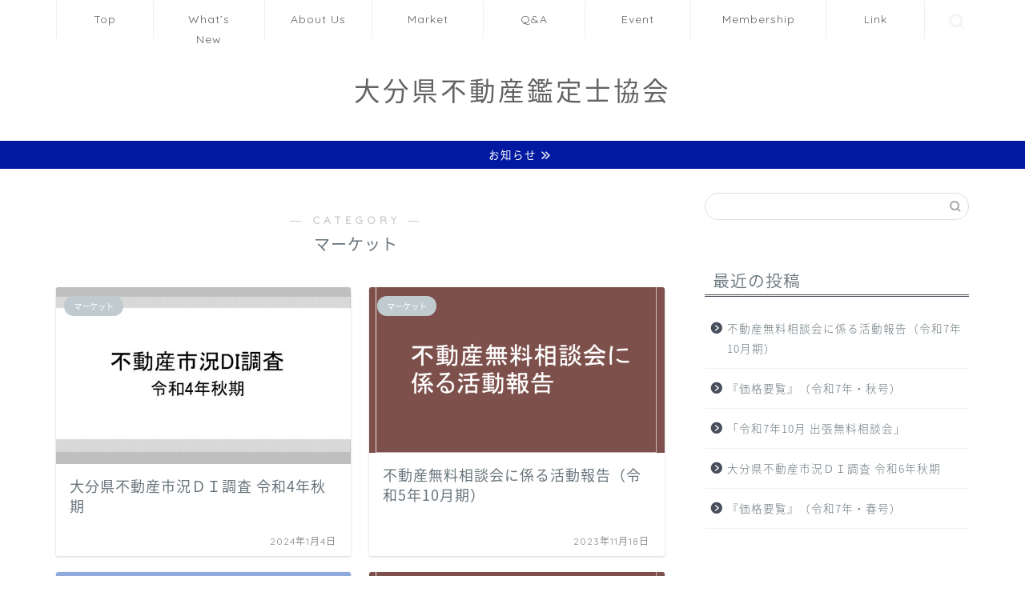

--- FILE ---
content_type: text/html; charset=UTF-8
request_url: https://oita-kanteishi-kyokai.or.jp/category/%E3%83%9E%E3%83%BC%E3%82%B1%E3%83%83%E3%83%88/page/2/
body_size: 89242
content:
<!DOCTYPE html><html lang="ja"><head prefix="og: http://ogp.me/ns# fb: http://ogp.me/ns/fb# article: http://ogp.me/ns/article#"><meta charset="utf-8"><meta http-equiv="X-UA-Compatible" content="IE=edge"><meta name="viewport" content="width=device-width, initial-scale=1"><meta property="og:type" content="blog"><meta property="og:title" content="マーケット｜大分県不動産鑑定士協会"><meta property="og:url" content="https://oita-kanteishi-kyokai.or.jp/category/%e3%83%9e%e3%83%bc%e3%82%b1%e3%83%83%e3%83%88/"><meta property="og:description" content="マーケット"><meta property="og:image" content="https://oita-kanteishi-kyokai.or.jp/wordpress/wp-content/uploads/2023/03/photo01-scaled-1.jpg"><meta property="og:site_name" content="大分県不動産鑑定士協会"><meta property="fb:admins" content=""><meta name="twitter:card" content="summary"><meta name="description" itemprop="description" content="マーケット" ><link rel="shortcut icon" href="https://oita-kanteishi-kyokai.or.jp/wordpress/wp-content/themes/jin/favicon.ico"><link rel="canonical" href="https://oita-kanteishi-kyokai.or.jp/category/%e3%83%9e%e3%83%bc%e3%82%b1%e3%83%83%e3%83%88/"><title>マーケット｜大分県不動産鑑定士協会</title><meta name='robots' content='max-image-preview:large' /><link rel='dns-prefetch' href='//cdnjs.cloudflare.com' /><link rel='dns-prefetch' href='//use.fontawesome.com' /><link rel="alternate" type="application/rss+xml" title="大分県不動産鑑定士協会 &raquo; フィード" href="https://oita-kanteishi-kyokai.or.jp/feed/" /><link rel="alternate" type="application/rss+xml" title="大分県不動産鑑定士協会 &raquo; コメントフィード" href="https://oita-kanteishi-kyokai.or.jp/comments/feed/" /><link rel="alternate" type="application/rss+xml" title="大分県不動産鑑定士協会 &raquo; マーケット カテゴリーのフィード" href="https://oita-kanteishi-kyokai.or.jp/category/%e3%83%9e%e3%83%bc%e3%82%b1%e3%83%83%e3%83%88/feed/" /><style id='wp-img-auto-sizes-contain-inline-css' type='text/css'>img:is([sizes=auto i],[sizes^="auto," i]){contain-intrinsic-size:3000px 1500px}
/*# sourceURL=wp-img-auto-sizes-contain-inline-css */</style><link rel='stylesheet' id='hfe-widgets-style-css' href='https://oita-kanteishi-kyokai.or.jp/wordpress/wp-content/cache/autoptimize/autoptimize_single_993387aae0b00dd250f8c6bacb602bb4.php?ver=2.8.2' type='text/css' media='all' /><style id='wp-emoji-styles-inline-css' type='text/css'>img.wp-smiley, img.emoji {
		display: inline !important;
		border: none !important;
		box-shadow: none !important;
		height: 1em !important;
		width: 1em !important;
		margin: 0 0.07em !important;
		vertical-align: -0.1em !important;
		background: none !important;
		padding: 0 !important;
	}
/*# sourceURL=wp-emoji-styles-inline-css */</style><link rel='stylesheet' id='wp-block-library-css' href='https://oita-kanteishi-kyokai.or.jp/wordpress/wp-includes/css/dist/block-library/style.min.css?ver=6.9' type='text/css' media='all' /><style id='classic-theme-styles-inline-css' type='text/css'>/*! This file is auto-generated */
.wp-block-button__link{color:#fff;background-color:#32373c;border-radius:9999px;box-shadow:none;text-decoration:none;padding:calc(.667em + 2px) calc(1.333em + 2px);font-size:1.125em}.wp-block-file__button{background:#32373c;color:#fff;text-decoration:none}
/*# sourceURL=/wp-includes/css/classic-themes.min.css */</style><style id='global-styles-inline-css' type='text/css'>:root{--wp--preset--aspect-ratio--square: 1;--wp--preset--aspect-ratio--4-3: 4/3;--wp--preset--aspect-ratio--3-4: 3/4;--wp--preset--aspect-ratio--3-2: 3/2;--wp--preset--aspect-ratio--2-3: 2/3;--wp--preset--aspect-ratio--16-9: 16/9;--wp--preset--aspect-ratio--9-16: 9/16;--wp--preset--color--black: #000000;--wp--preset--color--cyan-bluish-gray: #abb8c3;--wp--preset--color--white: #ffffff;--wp--preset--color--pale-pink: #f78da7;--wp--preset--color--vivid-red: #cf2e2e;--wp--preset--color--luminous-vivid-orange: #ff6900;--wp--preset--color--luminous-vivid-amber: #fcb900;--wp--preset--color--light-green-cyan: #7bdcb5;--wp--preset--color--vivid-green-cyan: #00d084;--wp--preset--color--pale-cyan-blue: #8ed1fc;--wp--preset--color--vivid-cyan-blue: #0693e3;--wp--preset--color--vivid-purple: #9b51e0;--wp--preset--gradient--vivid-cyan-blue-to-vivid-purple: linear-gradient(135deg,rgb(6,147,227) 0%,rgb(155,81,224) 100%);--wp--preset--gradient--light-green-cyan-to-vivid-green-cyan: linear-gradient(135deg,rgb(122,220,180) 0%,rgb(0,208,130) 100%);--wp--preset--gradient--luminous-vivid-amber-to-luminous-vivid-orange: linear-gradient(135deg,rgb(252,185,0) 0%,rgb(255,105,0) 100%);--wp--preset--gradient--luminous-vivid-orange-to-vivid-red: linear-gradient(135deg,rgb(255,105,0) 0%,rgb(207,46,46) 100%);--wp--preset--gradient--very-light-gray-to-cyan-bluish-gray: linear-gradient(135deg,rgb(238,238,238) 0%,rgb(169,184,195) 100%);--wp--preset--gradient--cool-to-warm-spectrum: linear-gradient(135deg,rgb(74,234,220) 0%,rgb(151,120,209) 20%,rgb(207,42,186) 40%,rgb(238,44,130) 60%,rgb(251,105,98) 80%,rgb(254,248,76) 100%);--wp--preset--gradient--blush-light-purple: linear-gradient(135deg,rgb(255,206,236) 0%,rgb(152,150,240) 100%);--wp--preset--gradient--blush-bordeaux: linear-gradient(135deg,rgb(254,205,165) 0%,rgb(254,45,45) 50%,rgb(107,0,62) 100%);--wp--preset--gradient--luminous-dusk: linear-gradient(135deg,rgb(255,203,112) 0%,rgb(199,81,192) 50%,rgb(65,88,208) 100%);--wp--preset--gradient--pale-ocean: linear-gradient(135deg,rgb(255,245,203) 0%,rgb(182,227,212) 50%,rgb(51,167,181) 100%);--wp--preset--gradient--electric-grass: linear-gradient(135deg,rgb(202,248,128) 0%,rgb(113,206,126) 100%);--wp--preset--gradient--midnight: linear-gradient(135deg,rgb(2,3,129) 0%,rgb(40,116,252) 100%);--wp--preset--font-size--small: 13px;--wp--preset--font-size--medium: 20px;--wp--preset--font-size--large: 36px;--wp--preset--font-size--x-large: 42px;--wp--preset--spacing--20: 0.44rem;--wp--preset--spacing--30: 0.67rem;--wp--preset--spacing--40: 1rem;--wp--preset--spacing--50: 1.5rem;--wp--preset--spacing--60: 2.25rem;--wp--preset--spacing--70: 3.38rem;--wp--preset--spacing--80: 5.06rem;--wp--preset--shadow--natural: 6px 6px 9px rgba(0, 0, 0, 0.2);--wp--preset--shadow--deep: 12px 12px 50px rgba(0, 0, 0, 0.4);--wp--preset--shadow--sharp: 6px 6px 0px rgba(0, 0, 0, 0.2);--wp--preset--shadow--outlined: 6px 6px 0px -3px rgb(255, 255, 255), 6px 6px rgb(0, 0, 0);--wp--preset--shadow--crisp: 6px 6px 0px rgb(0, 0, 0);}:where(.is-layout-flex){gap: 0.5em;}:where(.is-layout-grid){gap: 0.5em;}body .is-layout-flex{display: flex;}.is-layout-flex{flex-wrap: wrap;align-items: center;}.is-layout-flex > :is(*, div){margin: 0;}body .is-layout-grid{display: grid;}.is-layout-grid > :is(*, div){margin: 0;}:where(.wp-block-columns.is-layout-flex){gap: 2em;}:where(.wp-block-columns.is-layout-grid){gap: 2em;}:where(.wp-block-post-template.is-layout-flex){gap: 1.25em;}:where(.wp-block-post-template.is-layout-grid){gap: 1.25em;}.has-black-color{color: var(--wp--preset--color--black) !important;}.has-cyan-bluish-gray-color{color: var(--wp--preset--color--cyan-bluish-gray) !important;}.has-white-color{color: var(--wp--preset--color--white) !important;}.has-pale-pink-color{color: var(--wp--preset--color--pale-pink) !important;}.has-vivid-red-color{color: var(--wp--preset--color--vivid-red) !important;}.has-luminous-vivid-orange-color{color: var(--wp--preset--color--luminous-vivid-orange) !important;}.has-luminous-vivid-amber-color{color: var(--wp--preset--color--luminous-vivid-amber) !important;}.has-light-green-cyan-color{color: var(--wp--preset--color--light-green-cyan) !important;}.has-vivid-green-cyan-color{color: var(--wp--preset--color--vivid-green-cyan) !important;}.has-pale-cyan-blue-color{color: var(--wp--preset--color--pale-cyan-blue) !important;}.has-vivid-cyan-blue-color{color: var(--wp--preset--color--vivid-cyan-blue) !important;}.has-vivid-purple-color{color: var(--wp--preset--color--vivid-purple) !important;}.has-black-background-color{background-color: var(--wp--preset--color--black) !important;}.has-cyan-bluish-gray-background-color{background-color: var(--wp--preset--color--cyan-bluish-gray) !important;}.has-white-background-color{background-color: var(--wp--preset--color--white) !important;}.has-pale-pink-background-color{background-color: var(--wp--preset--color--pale-pink) !important;}.has-vivid-red-background-color{background-color: var(--wp--preset--color--vivid-red) !important;}.has-luminous-vivid-orange-background-color{background-color: var(--wp--preset--color--luminous-vivid-orange) !important;}.has-luminous-vivid-amber-background-color{background-color: var(--wp--preset--color--luminous-vivid-amber) !important;}.has-light-green-cyan-background-color{background-color: var(--wp--preset--color--light-green-cyan) !important;}.has-vivid-green-cyan-background-color{background-color: var(--wp--preset--color--vivid-green-cyan) !important;}.has-pale-cyan-blue-background-color{background-color: var(--wp--preset--color--pale-cyan-blue) !important;}.has-vivid-cyan-blue-background-color{background-color: var(--wp--preset--color--vivid-cyan-blue) !important;}.has-vivid-purple-background-color{background-color: var(--wp--preset--color--vivid-purple) !important;}.has-black-border-color{border-color: var(--wp--preset--color--black) !important;}.has-cyan-bluish-gray-border-color{border-color: var(--wp--preset--color--cyan-bluish-gray) !important;}.has-white-border-color{border-color: var(--wp--preset--color--white) !important;}.has-pale-pink-border-color{border-color: var(--wp--preset--color--pale-pink) !important;}.has-vivid-red-border-color{border-color: var(--wp--preset--color--vivid-red) !important;}.has-luminous-vivid-orange-border-color{border-color: var(--wp--preset--color--luminous-vivid-orange) !important;}.has-luminous-vivid-amber-border-color{border-color: var(--wp--preset--color--luminous-vivid-amber) !important;}.has-light-green-cyan-border-color{border-color: var(--wp--preset--color--light-green-cyan) !important;}.has-vivid-green-cyan-border-color{border-color: var(--wp--preset--color--vivid-green-cyan) !important;}.has-pale-cyan-blue-border-color{border-color: var(--wp--preset--color--pale-cyan-blue) !important;}.has-vivid-cyan-blue-border-color{border-color: var(--wp--preset--color--vivid-cyan-blue) !important;}.has-vivid-purple-border-color{border-color: var(--wp--preset--color--vivid-purple) !important;}.has-vivid-cyan-blue-to-vivid-purple-gradient-background{background: var(--wp--preset--gradient--vivid-cyan-blue-to-vivid-purple) !important;}.has-light-green-cyan-to-vivid-green-cyan-gradient-background{background: var(--wp--preset--gradient--light-green-cyan-to-vivid-green-cyan) !important;}.has-luminous-vivid-amber-to-luminous-vivid-orange-gradient-background{background: var(--wp--preset--gradient--luminous-vivid-amber-to-luminous-vivid-orange) !important;}.has-luminous-vivid-orange-to-vivid-red-gradient-background{background: var(--wp--preset--gradient--luminous-vivid-orange-to-vivid-red) !important;}.has-very-light-gray-to-cyan-bluish-gray-gradient-background{background: var(--wp--preset--gradient--very-light-gray-to-cyan-bluish-gray) !important;}.has-cool-to-warm-spectrum-gradient-background{background: var(--wp--preset--gradient--cool-to-warm-spectrum) !important;}.has-blush-light-purple-gradient-background{background: var(--wp--preset--gradient--blush-light-purple) !important;}.has-blush-bordeaux-gradient-background{background: var(--wp--preset--gradient--blush-bordeaux) !important;}.has-luminous-dusk-gradient-background{background: var(--wp--preset--gradient--luminous-dusk) !important;}.has-pale-ocean-gradient-background{background: var(--wp--preset--gradient--pale-ocean) !important;}.has-electric-grass-gradient-background{background: var(--wp--preset--gradient--electric-grass) !important;}.has-midnight-gradient-background{background: var(--wp--preset--gradient--midnight) !important;}.has-small-font-size{font-size: var(--wp--preset--font-size--small) !important;}.has-medium-font-size{font-size: var(--wp--preset--font-size--medium) !important;}.has-large-font-size{font-size: var(--wp--preset--font-size--large) !important;}.has-x-large-font-size{font-size: var(--wp--preset--font-size--x-large) !important;}
:where(.wp-block-post-template.is-layout-flex){gap: 1.25em;}:where(.wp-block-post-template.is-layout-grid){gap: 1.25em;}
:where(.wp-block-term-template.is-layout-flex){gap: 1.25em;}:where(.wp-block-term-template.is-layout-grid){gap: 1.25em;}
:where(.wp-block-columns.is-layout-flex){gap: 2em;}:where(.wp-block-columns.is-layout-grid){gap: 2em;}
:root :where(.wp-block-pullquote){font-size: 1.5em;line-height: 1.6;}
/*# sourceURL=global-styles-inline-css */</style><link rel='stylesheet' id='contact-form-7-css' href='https://oita-kanteishi-kyokai.or.jp/wordpress/wp-content/cache/autoptimize/autoptimize_single_64ac31699f5326cb3c76122498b76f66.php?ver=6.1.4' type='text/css' media='all' /><link rel='stylesheet' id='hfe-style-css' href='https://oita-kanteishi-kyokai.or.jp/wordpress/wp-content/cache/autoptimize/autoptimize_single_a5bf64d5859ee94a3e8e93d592d6d2a0.php?ver=2.8.2' type='text/css' media='all' /><link rel='stylesheet' id='elementor-frontend-css' href='https://oita-kanteishi-kyokai.or.jp/wordpress/wp-content/plugins/elementor/assets/css/frontend.min.css?ver=3.34.2' type='text/css' media='all' /><link rel='stylesheet' id='elementor-post-620-css' href='https://oita-kanteishi-kyokai.or.jp/wordpress/wp-content/cache/autoptimize/autoptimize_single_199b2fcaffaca070a8d275b4363e01e1.php?ver=1769110232' type='text/css' media='all' /><link rel='stylesheet' id='theme-style-css' href='https://oita-kanteishi-kyokai.or.jp/wordpress/wp-content/cache/autoptimize/autoptimize_single_8c3e9105fbf9c9fa9ca236bf0cfd0724.php?ver=6.9' type='text/css' media='all' /><link rel='stylesheet' id='fontawesome-style-css' href='https://use.fontawesome.com/releases/v5.6.3/css/all.css?ver=6.9' type='text/css' media='all' /><link rel='stylesheet' id='swiper-style-css' href='https://cdnjs.cloudflare.com/ajax/libs/Swiper/4.0.7/css/swiper.min.css?ver=6.9' type='text/css' media='all' /><link rel='stylesheet' id='hfe-elementor-icons-css' href='https://oita-kanteishi-kyokai.or.jp/wordpress/wp-content/plugins/elementor/assets/lib/eicons/css/elementor-icons.min.css?ver=5.34.0' type='text/css' media='all' /><link rel='stylesheet' id='hfe-icons-list-css' href='https://oita-kanteishi-kyokai.or.jp/wordpress/wp-content/plugins/elementor/assets/css/widget-icon-list.min.css?ver=3.24.3' type='text/css' media='all' /><link rel='stylesheet' id='hfe-social-icons-css' href='https://oita-kanteishi-kyokai.or.jp/wordpress/wp-content/plugins/elementor/assets/css/widget-social-icons.min.css?ver=3.24.0' type='text/css' media='all' /><link rel='stylesheet' id='hfe-social-share-icons-brands-css' href='https://oita-kanteishi-kyokai.or.jp/wordpress/wp-content/cache/autoptimize/autoptimize_single_1f1c6abbb54c6d189b7263e0861fae8a.php?ver=5.15.3' type='text/css' media='all' /><link rel='stylesheet' id='hfe-social-share-icons-fontawesome-css' href='https://oita-kanteishi-kyokai.or.jp/wordpress/wp-content/cache/autoptimize/autoptimize_single_aae648ec410260f859ac89e58a8372c1.php?ver=5.15.3' type='text/css' media='all' /><link rel='stylesheet' id='hfe-nav-menu-icons-css' href='https://oita-kanteishi-kyokai.or.jp/wordpress/wp-content/cache/autoptimize/autoptimize_single_8d37441d69ebc9b55dff2c7c214ef997.php?ver=5.15.3' type='text/css' media='all' /><link rel='stylesheet' id='elementor-gf-local-roboto-css' href='https://oita-kanteishi-kyokai.or.jp/wordpress/wp-content/cache/autoptimize/autoptimize_single_f8695f8f54320ad0357436804388fdea.php?ver=1742239053' type='text/css' media='all' /><link rel='stylesheet' id='elementor-gf-local-robotoslab-css' href='https://oita-kanteishi-kyokai.or.jp/wordpress/wp-content/cache/autoptimize/autoptimize_single_c2e088c3783d96bd1a1fe83cfe03ddfe.php?ver=1742239058' type='text/css' media='all' /> <script type="text/javascript" src="https://oita-kanteishi-kyokai.or.jp/wordpress/wp-includes/js/jquery/jquery.min.js?ver=3.7.1" id="jquery-core-js"></script> <script defer type="text/javascript" src="https://oita-kanteishi-kyokai.or.jp/wordpress/wp-includes/js/jquery/jquery-migrate.min.js?ver=3.4.1" id="jquery-migrate-js"></script> <script defer id="jquery-js-after" src="[data-uri]"></script> <link rel="https://api.w.org/" href="https://oita-kanteishi-kyokai.or.jp/wp-json/" /><link rel="alternate" title="JSON" type="application/json" href="https://oita-kanteishi-kyokai.or.jp/wp-json/wp/v2/categories/5" /><style type="text/css">#wrapper {
			background-color: #fff;
			background-image: url();
					}

		.related-entry-headline-text span:before,
		#comment-title span:before,
		#reply-title span:before {
			background-color: #474e5b;
			border-color: #474e5b !important;
		}

		#breadcrumb:after,
		#page-top a {
			background-color: #ffffff;
		}

		footer {
			background-color: #ffffff;
		}

		.footer-inner a,
		#copyright,
		#copyright-center {
			border-color: #c4c4c4 !important;
			color: #c4c4c4 !important;
		}

		#footer-widget-area {
			border-color: #c4c4c4 !important;
		}

		.page-top-footer a {
			color: #ffffff !important;
		}

		#breadcrumb ul li,
		#breadcrumb ul li a {
			color: #ffffff !important;
		}

		body,
		a,
		a:link,
		a:visited,
		.my-profile,
		.widgettitle,
		.tabBtn-mag label {
			color: #66737a;
		}

		a:hover {
			color: #008db7;
		}

		.widget_nav_menu ul>li>a:before,
		.widget_categories ul>li>a:before,
		.widget_pages ul>li>a:before,
		.widget_recent_entries ul>li>a:before,
		.widget_archive ul>li>a:before,
		.widget_archive form:after,
		.widget_categories form:after,
		.widget_nav_menu ul>li>ul.sub-menu>li>a:before,
		.widget_categories ul>li>.children>li>a:before,
		.widget_pages ul>li>.children>li>a:before,
		.widget_nav_menu ul>li>ul.sub-menu>li>ul.sub-menu li>a:before,
		.widget_categories ul>li>.children>li>.children li>a:before,
		.widget_pages ul>li>.children>li>.children li>a:before {
			color: #474e5b;
		}

		.widget_nav_menu ul .sub-menu .sub-menu li a:before {
			background-color: #66737a !important;
		}

		.d--labeling-act-border {
			border-color: rgba(102, 115, 122, 0.18);
		}

		.c--labeling-act.d--labeling-act-solid {
			background-color: rgba(102, 115, 122, 0.06);
		}

		.a--labeling-act {
			color: rgba(102, 115, 122, 0.6);
		}

		.a--labeling-small-act span {
			background-color: rgba(102, 115, 122, 0.21);
		}

		.c--labeling-act.d--labeling-act-strong {
			background-color: rgba(102, 115, 122, 0.045);
		}

		.d--labeling-act-strong .a--labeling-act {
			color: rgba(102, 115, 122, 0.75);
		}


		footer .footer-widget,
		footer .footer-widget a,
		footer .footer-widget ul li,
		.footer-widget.widget_nav_menu ul>li>a:before,
		.footer-widget.widget_categories ul>li>a:before,
		.footer-widget.widget_recent_entries ul>li>a:before,
		.footer-widget.widget_pages ul>li>a:before,
		.footer-widget.widget_archive ul>li>a:before,
		footer .widget_tag_cloud .tagcloud a:before {
			color: #c4c4c4 !important;
			border-color: #c4c4c4 !important;
		}

		footer .footer-widget .widgettitle {
			color: #c4c4c4 !important;
			border-color: #c0cbcf !important;
		}

		footer .widget_nav_menu ul .children .children li a:before,
		footer .widget_categories ul .children .children li a:before,
		footer .widget_nav_menu ul .sub-menu .sub-menu li a:before {
			background-color: #c4c4c4 !important;
		}

		#drawernav a:hover,
		.post-list-title,
		#prev-next p,
		#toc_container .toc_list li a {
			color: #66737a !important;
		}

		#header-box {
			background-color: #ffffff;
		}

		@media (min-width: 768px) {
			.top-image-meta {
				margin-top: calc(0px - 30px);
			}
		}

		@media (min-width: 1200px) {
			.top-image-meta {
				margin-top: calc(0px);
			}
		}

		.pickup-contents:before {
			background-color: #ffffff !important;
		}

		.main-image-text {
			color: #555;
		}

		.main-image-text-sub {
			color: #ffffff;
		}

		@media (min-width: 481px) {
			#site-info {
				padding-top: 40px !important;
				padding-bottom: 40px !important;
			}
		}

		#site-info span a {
			color: #636363 !important;
		}

		#headmenu .headsns .line a svg {
			fill: #f4f4f4 !important;
		}

		#headmenu .headsns a,
		#headmenu {
			color: #f4f4f4 !important;
			border-color: #f4f4f4 !important;
		}

		.profile-follow .line-sns a svg {
			fill: #474e5b !important;
		}

		.profile-follow .line-sns a:hover svg {
			fill: #c0cbcf !important;
		}

		.profile-follow a {
			color: #474e5b !important;
			border-color: #474e5b !important;
		}

		.profile-follow a:hover,
		#headmenu .headsns a:hover {
			color: #c0cbcf !important;
			border-color: #c0cbcf !important;
		}

		.search-box:hover {
			color: #c0cbcf !important;
			border-color: #c0cbcf !important;
		}

		#header #headmenu .headsns .line a:hover svg {
			fill: #c0cbcf !important;
		}

		.cps-icon-bar,
		#navtoggle:checked+.sp-menu-open .cps-icon-bar {
			background-color: #636363;
		}

		#nav-container {
			background-color: #fff;
		}

		.menu-box .menu-item svg {
			fill: #606060;
		}

		#drawernav ul.menu-box>li>a,
		#drawernav2 ul.menu-box>li>a,
		#drawernav3 ul.menu-box>li>a,
		#drawernav4 ul.menu-box>li>a,
		#drawernav5 ul.menu-box>li>a,
		#drawernav ul.menu-box>li.menu-item-has-children:after,
		#drawernav2 ul.menu-box>li.menu-item-has-children:after,
		#drawernav3 ul.menu-box>li.menu-item-has-children:after,
		#drawernav4 ul.menu-box>li.menu-item-has-children:after,
		#drawernav5 ul.menu-box>li.menu-item-has-children:after {
			color: #606060 !important;
		}

		#drawernav ul.menu-box li a,
		#drawernav2 ul.menu-box li a,
		#drawernav3 ul.menu-box li a,
		#drawernav4 ul.menu-box li a,
		#drawernav5 ul.menu-box li a {
			font-size: 14px !important;
		}

		#drawernav3 ul.menu-box>li {
			color: #66737a !important;
		}

		#drawernav4 .menu-box>.menu-item>a:after,
		#drawernav3 .menu-box>.menu-item>a:after,
		#drawernav .menu-box>.menu-item>a:after {
			background-color: #606060 !important;
		}

		#drawernav2 .menu-box>.menu-item:hover,
		#drawernav5 .menu-box>.menu-item:hover {
			border-top-color: #474e5b !important;
		}

		.cps-info-bar a {
			background-color: #0119a0 !important;
		}

		@media (min-width: 768px) {
			#main-contents-one .post-list-mag .post-list-item {
				width: 32%;
			}

			#main-contents-one .post-list-mag .post-list-item:not(:nth-child(3n)) {
				margin-right: 2%;
			}

			.tabBtn-mag {
				width: 85%;
				margin-bottom: 40px;
			}

			.tabBtn-mag label {
				padding: 10px 20px;
			}
		}

		@media (min-width: 768px) {

			#tab-1:checked~.tabBtn-mag li [for="tab-1"]:after,
			#tab-2:checked~.tabBtn-mag li [for="tab-2"]:after,
			#tab-3:checked~.tabBtn-mag li [for="tab-3"]:after,
			#tab-4:checked~.tabBtn-mag li [for="tab-4"]:after {
				border-top-color: #474e5b !important;
			}

			.tabBtn-mag label {
				border-bottom-color: #474e5b !important;
			}
		}

		#tab-1:checked~.tabBtn-mag li [for="tab-1"],
		#tab-2:checked~.tabBtn-mag li [for="tab-2"],
		#tab-3:checked~.tabBtn-mag li [for="tab-3"],
		#tab-4:checked~.tabBtn-mag li [for="tab-4"],
		#prev-next a.next:after,
		#prev-next a.prev:after,
		.more-cat-button a:hover span:before {
			background-color: #474e5b !important;
		}


		.swiper-slide .post-list-cat,
		.post-list-mag .post-list-cat,
		.post-list-mag3col .post-list-cat,
		.post-list-mag-sp1col .post-list-cat,
		.swiper-pagination-bullet-active,
		.pickup-cat,
		.post-list .post-list-cat,
		#breadcrumb .bcHome a:hover span:before,
		.popular-item:nth-child(1) .pop-num,
		.popular-item:nth-child(2) .pop-num,
		.popular-item:nth-child(3) .pop-num {
			background-color: #c0cbcf !important;
		}

		.sidebar-btn a,
		.profile-sns-menu {
			background-color: #c0cbcf !important;
		}

		.sp-sns-menu a,
		.pickup-contents-box a:hover .pickup-title {
			border-color: #474e5b !important;
			color: #474e5b !important;
		}

		.pro-line svg {
			fill: #474e5b !important;
		}

		.cps-post-cat a,
		.meta-cat,
		.popular-cat {
			background-color: #c0cbcf !important;
			border-color: #c0cbcf !important;
		}

		.tagicon,
		.tag-box a,
		#toc_container .toc_list>li,
		#toc_container .toc_title {
			color: #474e5b !important;
		}

		.widget_tag_cloud a::before {
			color: #66737a !important;
		}

		.tag-box a,
		#toc_container:before {
			border-color: #474e5b !important;
		}

		.cps-post-cat a:hover {
			color: #008db7 !important;
		}

		.pagination li:not([class*="current"]) a:hover,
		.widget_tag_cloud a:hover {
			background-color: #474e5b !important;
		}

		.pagination li:not([class*="current"]) a:hover {
			opacity: 0.5 !important;
		}

		.pagination li.current a {
			background-color: #474e5b !important;
			border-color: #474e5b !important;
		}

		.nextpage a:hover span {
			color: #474e5b !important;
			border-color: #474e5b !important;
		}

		.cta-content:before {
			background-color: #6FBFCA !important;
		}

		.cta-text,
		.info-title {
			color: #fff !important;
		}

		#footer-widget-area.footer_style1 .widgettitle {
			border-color: #c0cbcf !important;
		}

		.sidebar_style1 .widgettitle,
		.sidebar_style5 .widgettitle {
			border-color: #474e5b !important;
		}

		.sidebar_style2 .widgettitle,
		.sidebar_style4 .widgettitle,
		.sidebar_style6 .widgettitle,
		#home-bottom-widget .widgettitle,
		#home-top-widget .widgettitle,
		#post-bottom-widget .widgettitle,
		#post-top-widget .widgettitle {
			background-color: #474e5b !important;
		}

		#home-bottom-widget .widget_search .search-box input[type="submit"],
		#home-top-widget .widget_search .search-box input[type="submit"],
		#post-bottom-widget .widget_search .search-box input[type="submit"],
		#post-top-widget .widget_search .search-box input[type="submit"] {
			background-color: #c0cbcf !important;
		}

		.tn-logo-size {
			font-size: 240% !important;
		}

		@media (min-width: 481px) {
			.tn-logo-size img {
				width: calc(240%*0.5) !important;
			}
		}

		@media (min-width: 768px) {
			.tn-logo-size img {
				width: calc(240%*2.2) !important;
			}
		}

		@media (min-width: 1200px) {
			.tn-logo-size img {
				width: 240% !important;
			}
		}

		.sp-logo-size {
			font-size: 100% !important;
		}

		.sp-logo-size img {
			width: 100% !important;
		}

		.cps-post-main ul>li:before,
		.cps-post-main ol>li:before {
			background-color: #c0cbcf !important;
		}

		.profile-card .profile-title {
			background-color: #474e5b !important;
		}

		.profile-card {
			border-color: #474e5b !important;
		}

		.cps-post-main a {
			color: #6b99cf;
		}

		.cps-post-main .marker {
			background: -webkit-linear-gradient(transparent 60%, #fcfad9 0%);
			background: linear-gradient(transparent 60%, #fcfad9 0%);
		}

		.cps-post-main .marker2 {
			background: -webkit-linear-gradient(transparent 60%, #a9eaf2 0%);
			background: linear-gradient(transparent 60%, #a9eaf2 0%);
		}

		.cps-post-main .jic-sc {
			color: #e9546b;
		}


		.simple-box1 {
			border-color: #6b99cf !important;
		}

		.simple-box2 {
			border-color: #f2bf7d !important;
		}

		.simple-box3 {
			border-color: #b5e28a !important;
		}

		.simple-box4 {
			border-color: #7badd8 !important;
		}

		.simple-box4:before {
			background-color: #7badd8;
		}

		.simple-box5 {
			border-color: #e896c7 !important;
		}

		.simple-box5:before {
			background-color: #e896c7;
		}

		.simple-box6 {
			background-color: #fffdef !important;
		}

		.simple-box7 {
			border-color: #def1f9 !important;
		}

		.simple-box7:before {
			background-color: #def1f9 !important;
		}

		.simple-box8 {
			border-color: #96ddc1 !important;
		}

		.simple-box8:before {
			background-color: #96ddc1 !important;
		}

		.simple-box9:before {
			background-color: #e1c0e8 !important;
		}

		.simple-box9:after {
			border-color: #e1c0e8 #e1c0e8 #fff #fff !important;
		}

		.kaisetsu-box1:before,
		.kaisetsu-box1-title {
			background-color: #ffb49e !important;
		}

		.kaisetsu-box2 {
			border-color: #89c2f4 !important;
		}

		.kaisetsu-box2-title {
			background-color: #89c2f4 !important;
		}

		.kaisetsu-box4 {
			border-color: #ea91a9 !important;
		}

		.kaisetsu-box4-title {
			background-color: #ea91a9 !important;
		}

		.kaisetsu-box5:before {
			background-color: #57b3ba !important;
		}

		.kaisetsu-box5-title {
			background-color: #57b3ba !important;
		}

		.concept-box1 {
			border-color: #85db8f !important;
		}

		.concept-box1:after {
			background-color: #85db8f !important;
		}

		.concept-box1:before {
			content: "ポイント" !important;
			color: #85db8f !important;
		}

		.concept-box2 {
			border-color: #f7cf6a !important;
		}

		.concept-box2:after {
			background-color: #f7cf6a !important;
		}

		.concept-box2:before {
			content: "注意点" !important;
			color: #f7cf6a !important;
		}

		.concept-box3 {
			border-color: #86cee8 !important;
		}

		.concept-box3:after {
			background-color: #86cee8 !important;
		}

		.concept-box3:before {
			content: "良い例" !important;
			color: #86cee8 !important;
		}

		.concept-box4 {
			border-color: #ed8989 !important;
		}

		.concept-box4:after {
			background-color: #ed8989 !important;
		}

		.concept-box4:before {
			content: "悪い例" !important;
			color: #ed8989 !important;
		}

		.concept-box5 {
			border-color: #9e9e9e !important;
		}

		.concept-box5:after {
			background-color: #9e9e9e !important;
		}

		.concept-box5:before {
			content: "参考" !important;
			color: #9e9e9e !important;
		}

		.concept-box6 {
			border-color: #8eaced !important;
		}

		.concept-box6:after {
			background-color: #8eaced !important;
		}

		.concept-box6:before {
			content: "メモ" !important;
			color: #8eaced !important;
		}

		.innerlink-box1,
		.blog-card {
			border-color: #73bc9b !important;
		}

		.innerlink-box1-title {
			background-color: #73bc9b !important;
			border-color: #73bc9b !important;
		}

		.innerlink-box1:before,
		.blog-card-hl-box {
			background-color: #73bc9b !important;
		}

		.concept-box1:before,
		.concept-box2:before,
		.concept-box3:before,
		.concept-box4:before,
		.concept-box5:before,
		.concept-box6:before {
			background-color: #fff;
			background-image: url();
		}

		.concept-box1:after,
		.concept-box2:after,
		.concept-box3:after,
		.concept-box4:after,
		.concept-box5:after,
		.concept-box6:after {
			border-color: #fff;
			border-image: url() 27 23 / 50px 30px / 1rem round space0 / 5px 5px;
		}

		.jin-ac-box01-title::after {
			color: #474e5b;
		}

		.color-button01 a,
		.color-button01 a:hover,
		.color-button01:before {
			background-color: #6b99cf !important;
		}

		.top-image-btn-color a,
		.top-image-btn-color a:hover,
		.top-image-btn-color:before {
			background-color: #ffcd44 !important;
		}

		.color-button02 a,
		.color-button02 a:hover,
		.color-button02:before {
			background-color: #e27a96 !important;
		}

		.color-button01-big a,
		.color-button01-big a:hover,
		.color-button01-big:before {
			background-color: #7bced1 !important;
		}

		.color-button01-big a,
		.color-button01-big:before {
			border-radius: 50px !important;
		}

		.color-button01-big a {
			padding-top: 20px !important;
			padding-bottom: 20px !important;
		}

		.color-button02-big a,
		.color-button02-big a:hover,
		.color-button02-big:before {
			background-color: #6b99cf !important;
		}

		.color-button02-big a,
		.color-button02-big:before {
			border-radius: 5px !important;
		}

		.color-button02-big a {
			padding-top: 20px !important;
			padding-bottom: 20px !important;
		}

		.color-button01-big {
			width: 75% !important;
		}

		.color-button02-big {
			width: 75% !important;
		}

		.top-image-btn-color:before,
		.color-button01:before,
		.color-button02:before,
		.color-button01-big:before,
		.color-button02-big:before {
			bottom: -1px;
			left: -1px;
			width: 100%;
			height: 100%;
			border-radius: 6px;
			box-shadow: 0px 1px 5px 0px rgba(0, 0, 0, 0.25);
			-webkit-transition: all .4s;
			transition: all .4s;
		}

		.top-image-btn-color a:hover,
		.color-button01 a:hover,
		.color-button02 a:hover,
		.color-button01-big a:hover,
		.color-button02-big a:hover {
			-webkit-transform: translateY(2px);
			transform: translateY(2px);
			-webkit-filter: brightness(0.95);
			filter: brightness(0.95);
		}

		.top-image-btn-color:hover:before,
		.color-button01:hover:before,
		.color-button02:hover:before,
		.color-button01-big:hover:before,
		.color-button02-big:hover:before {
			-webkit-transform: translateY(2px);
			transform: translateY(2px);
			box-shadow: none !important;
		}

		.h2-style01 h2,
		.h2-style02 h2:before,
		.h2-style03 h2,
		.h2-style04 h2:before,
		.h2-style05 h2,
		.h2-style07 h2:before,
		.h2-style07 h2:after,
		.h3-style03 h3:before,
		.h3-style02 h3:before,
		.h3-style05 h3:before,
		.h3-style07 h3:before,
		.h2-style08 h2:after,
		.h2-style10 h2:before,
		.h2-style10 h2:after,
		.h3-style02 h3:after,
		.h4-style02 h4:before {
			background-color: #474e5b !important;
		}

		.h3-style01 h3,
		.h3-style04 h3,
		.h3-style05 h3,
		.h3-style06 h3,
		.h4-style01 h4,
		.h2-style02 h2,
		.h2-style08 h2,
		.h2-style08 h2:before,
		.h2-style09 h2,
		.h4-style03 h4 {
			border-color: #474e5b !important;
		}

		.h2-style05 h2:before {
			border-top-color: #474e5b !important;
		}

		.h2-style06 h2:before,
		.sidebar_style3 .widgettitle:after {
			background-image: linear-gradient(-45deg,
					transparent 25%,
					#474e5b 25%,
					#474e5b 50%,
					transparent 50%,
					transparent 75%,
					#474e5b 75%,
					#474e5b);
		}

		.jin-h2-icons.h2-style02 h2 .jic:before,
		.jin-h2-icons.h2-style04 h2 .jic:before,
		.jin-h2-icons.h2-style06 h2 .jic:before,
		.jin-h2-icons.h2-style07 h2 .jic:before,
		.jin-h2-icons.h2-style08 h2 .jic:before,
		.jin-h2-icons.h2-style09 h2 .jic:before,
		.jin-h2-icons.h2-style10 h2 .jic:before,
		.jin-h3-icons.h3-style01 h3 .jic:before,
		.jin-h3-icons.h3-style02 h3 .jic:before,
		.jin-h3-icons.h3-style03 h3 .jic:before,
		.jin-h3-icons.h3-style04 h3 .jic:before,
		.jin-h3-icons.h3-style05 h3 .jic:before,
		.jin-h3-icons.h3-style06 h3 .jic:before,
		.jin-h3-icons.h3-style07 h3 .jic:before,
		.jin-h4-icons.h4-style01 h4 .jic:before,
		.jin-h4-icons.h4-style02 h4 .jic:before,
		.jin-h4-icons.h4-style03 h4 .jic:before,
		.jin-h4-icons.h4-style04 h4 .jic:before {
			color: #474e5b;
		}

		@media all and (-ms-high-contrast:none) {

			*::-ms-backdrop,
			.color-button01:before,
			.color-button02:before,
			.color-button01-big:before,
			.color-button02-big:before {
				background-color: #595857 !important;
			}
		}

		.jin-lp-h2 h2,
		.jin-lp-h2 h2 {
			background-color: transparent !important;
			border-color: transparent !important;
			color: #66737a !important;
		}

		.jincolumn-h3style2 {
			border-color: #474e5b !important;
		}

		.jinlph2-style1 h2:first-letter {
			color: #474e5b !important;
		}

		.jinlph2-style2 h2,
		.jinlph2-style3 h2 {
			border-color: #474e5b !important;
		}

		.jin-photo-title .jin-fusen1-down,
		.jin-photo-title .jin-fusen1-even,
		.jin-photo-title .jin-fusen1-up {
			border-left-color: #474e5b;
		}

		.jin-photo-title .jin-fusen2,
		.jin-photo-title .jin-fusen3 {
			background-color: #474e5b;
		}

		.jin-photo-title .jin-fusen2:before,
		.jin-photo-title .jin-fusen3:before {
			border-top-color: #474e5b;
		}

		.has-huge-font-size {
			font-size: 42px !important;
		}

		.has-large-font-size {
			font-size: 36px !important;
		}

		.has-medium-font-size {
			font-size: 20px !important;
		}

		.has-normal-font-size {
			font-size: 16px !important;
		}

		.has-small-font-size {
			font-size: 13px !important;
		}</style><link rel="prev" href="https://oita-kanteishi-kyokai.or.jp/category/%E3%83%9E%E3%83%BC%E3%82%B1%E3%83%83%E3%83%88/" /><link rel="next" href="https://oita-kanteishi-kyokai.or.jp/category/%E3%83%9E%E3%83%BC%E3%82%B1%E3%83%83%E3%83%88/page/3/" /><meta name="generator" content="Elementor 3.34.2; features: e_font_icon_svg, additional_custom_breakpoints; settings: css_print_method-external, google_font-enabled, font_display-swap"><style type="text/css">.recentcomments a{display:inline !important;padding:0 !important;margin:0 !important;}</style><style>.e-con.e-parent:nth-of-type(n+4):not(.e-lazyloaded):not(.e-no-lazyload),
				.e-con.e-parent:nth-of-type(n+4):not(.e-lazyloaded):not(.e-no-lazyload) * {
					background-image: none !important;
				}
				@media screen and (max-height: 1024px) {
					.e-con.e-parent:nth-of-type(n+3):not(.e-lazyloaded):not(.e-no-lazyload),
					.e-con.e-parent:nth-of-type(n+3):not(.e-lazyloaded):not(.e-no-lazyload) * {
						background-image: none !important;
					}
				}
				@media screen and (max-height: 640px) {
					.e-con.e-parent:nth-of-type(n+2):not(.e-lazyloaded):not(.e-no-lazyload),
					.e-con.e-parent:nth-of-type(n+2):not(.e-lazyloaded):not(.e-no-lazyload) * {
						background-image: none !important;
					}
				}</style><style type="text/css">/*<!-- rtoc -->*/
		.rtoc-mokuji-content {
			background-color: ;
		}

		.rtoc-mokuji-content.frame1 {
			border: 1px solid ;
		}

		.rtoc-mokuji-content #rtoc-mokuji-title {
			color: ;
		}

		.rtoc-mokuji-content .rtoc-mokuji li>a {
			color: ;
		}

		.rtoc-mokuji-content .mokuji_ul.level-1>.rtoc-item::before {
			background-color:  !important;
		}

		.rtoc-mokuji-content .mokuji_ul.level-2>.rtoc-item::before {
			background-color:  !important;
		}

		.rtoc-mokuji-content.frame2::before,
		.rtoc-mokuji-content.frame3,
		.rtoc-mokuji-content.frame4,
		.rtoc-mokuji-content.frame5 {
			border-color:  !important;
		}

		.rtoc-mokuji-content.frame5::before,
		.rtoc-mokuji-content.frame5::after {
			background-color: ;
		}

		.widget_block #rtoc-mokuji-widget-wrapper .rtoc-mokuji.level-1 .rtoc-item.rtoc-current:after,
		.widget #rtoc-mokuji-widget-wrapper .rtoc-mokuji.level-1 .rtoc-item.rtoc-current:after,
		#scrollad #rtoc-mokuji-widget-wrapper .rtoc-mokuji.level-1 .rtoc-item.rtoc-current:after,
		#sideBarTracking #rtoc-mokuji-widget-wrapper .rtoc-mokuji.level-1 .rtoc-item.rtoc-current:after {
			background-color:  !important;
		}

		.cls-1,
		.cls-2 {
			stroke: ;
		}

		.rtoc-mokuji-content .decimal_ol.level-2>.rtoc-item::before,
		.rtoc-mokuji-content .mokuji_ol.level-2>.rtoc-item::before,
		.rtoc-mokuji-content .decimal_ol.level-2>.rtoc-item::after,
		.rtoc-mokuji-content .decimal_ol.level-2>.rtoc-item::after {
			color: ;
			background-color: ;
		}

		.rtoc-mokuji-content .rtoc-mokuji.level-1>.rtoc-item::before {
			color: ;
		}

		.rtoc-mokuji-content .decimal_ol>.rtoc-item::after {
			background-color: ;
		}

		.rtoc-mokuji-content .decimal_ol>.rtoc-item::before {
			color: ;
		}

		/*rtoc_return*/
		#rtoc_return a::before {
			background-image: url(https://oita-kanteishi-kyokai.or.jp/wordpress/wp-content/plugins/rich-table-of-content/include/../img/rtoc_return.png);
		}

		#rtoc_return a {
			background-color:  !important;
		}

		/* アクセントポイント */
		.rtoc-mokuji-content .level-1>.rtoc-item #rtocAC.accent-point::after {
			background-color: ;
		}

		.rtoc-mokuji-content .level-2>.rtoc-item #rtocAC.accent-point::after {
			background-color: ;
		}
		.rtoc-mokuji-content.frame6,
		.rtoc-mokuji-content.frame7::before,
		.rtoc-mokuji-content.frame8::before {
			border-color: ;
		}

		.rtoc-mokuji-content.frame6 #rtoc-mokuji-title,
		.rtoc-mokuji-content.frame7 #rtoc-mokuji-title::after {
			background-color: ;
		}

		#rtoc-mokuji-wrapper.rtoc-mokuji-content.rtoc_h2_timeline .mokuji_ol.level-1>.rtoc-item::after,
		#rtoc-mokuji-wrapper.rtoc-mokuji-content.rtoc_h2_timeline .level-1.decimal_ol>.rtoc-item::after,
		#rtoc-mokuji-wrapper.rtoc-mokuji-content.rtoc_h3_timeline .mokuji_ol.level-2>.rtoc-item::after,
		#rtoc-mokuji-wrapper.rtoc-mokuji-content.rtoc_h3_timeline .mokuji_ol.level-2>.rtoc-item::after,
		.rtoc-mokuji-content.frame7 #rtoc-mokuji-title span::after {
			background-color: ;
		}

		.widget #rtoc-mokuji-wrapper.rtoc-mokuji-content.frame6 #rtoc-mokuji-title {
			color: ;
			background-color: ;
		}</style><style type="text/css">.rtoc-mokuji-content #rtoc-mokuji-title {
					color: #474e5b;
				}

				.rtoc-mokuji-content.frame2::before,
				.rtoc-mokuji-content.frame3,
				.rtoc-mokuji-content.frame4,
				.rtoc-mokuji-content.frame5 {
					border-color: #474e5b;
				}

				.rtoc-mokuji-content .decimal_ol>.rtoc-item::before,
				.rtoc-mokuji-content .decimal_ol.level-2>.rtoc-item::before,
				.rtoc-mokuji-content .mokuji_ol>.rtoc-item::before {
					color: #474e5b;
				}

				.rtoc-mokuji-content .decimal_ol>.rtoc-item::after,
				.rtoc-mokuji-content .decimal_ol>.rtoc-item::after,
				.rtoc-mokuji-content .mokuji_ul.level-1>.rtoc-item::before,
				.rtoc-mokuji-content .mokuji_ul.level-2>.rtoc-item::before {
					background-color: #474e5b !important;
				}</style><style type="text/css" id="wp-custom-css">.proflink{
	text-align:center;
	padding:7px 10px;
	background:#ff7fa1;/*カラーは変更*/
	width:50%;
	margin:0 auto;
	margin-top:20px;
	border-radius:20px;
	border:3px double #fff;
	color:#fff;
	font-size:0.65rem;
}
#toc_container {
	background: rgba(255,255,255,0.4)!important;
}</style></head><body class="archive paged category category-5 paged-2 category-paged-2 wp-theme-jin ehf-template-jin ehf-stylesheet-jin elementor-default elementor-kit-620" id="nts-style"><div id="wrapper"><div id="scroll-content" class="animate"><div id="nav-container" class="header-style6-animate animate"><div class="header-style6-box"><div id="drawernav5" class="ef"><nav class="fixed-content"><ul class="menu-box"><li class="menu-item menu-item-type-custom menu-item-object-custom menu-item-home menu-item-305"><a href="https://oita-kanteishi-kyokai.or.jp">Top</a></li><li class="menu-item menu-item-type-taxonomy menu-item-object-category menu-item-306"><a href="https://oita-kanteishi-kyokai.or.jp/category/%e6%96%b0%e7%9d%80%e6%83%85%e5%a0%b1/">What&#8217;s New</a></li><li class="menu-item menu-item-type-post_type menu-item-object-page menu-item-has-children menu-item-310"><a href="https://oita-kanteishi-kyokai.or.jp/aboutus/">About Us</a><ul class="sub-menu"><li class="menu-item menu-item-type-post_type menu-item-object-page menu-item-587"><a href="https://oita-kanteishi-kyokai.or.jp/aboutus/">当協会について</a></li><li class="menu-item menu-item-type-post_type menu-item-object-page menu-item-445"><a href="https://oita-kanteishi-kyokai.or.jp/aboutus02/">不動産の鑑定評価について</a></li><li class="menu-item menu-item-type-post_type menu-item-object-page menu-item-312"><a href="https://oita-kanteishi-kyokai.or.jp/question_02/">こんな時、ご相談ください。</a></li></ul></li><li class="menu-item menu-item-type-taxonomy menu-item-object-category current-menu-item menu-item-has-children menu-item-307"><a href="https://oita-kanteishi-kyokai.or.jp/category/%e3%83%9e%e3%83%bc%e3%82%b1%e3%83%83%e3%83%88/" aria-current="page">Market</a><ul class="sub-menu"><li class="menu-item menu-item-type-taxonomy menu-item-object-category menu-item-446"><a href="https://oita-kanteishi-kyokai.or.jp/category/%e4%be%a1%e6%a0%bc%e8%a6%81%e8%a6%a7/">価格要覧</a></li><li class="menu-item menu-item-type-taxonomy menu-item-object-category menu-item-447"><a href="https://oita-kanteishi-kyokai.or.jp/category/%e5%a4%a7%e5%88%86%e7%9c%8c%e4%b8%8d%e5%8b%95%e7%94%a3%e5%b8%82%e6%b3%81di%e8%aa%bf%e6%9f%bb/">大分県不動産市況DI調査</a></li><li class="menu-item menu-item-type-taxonomy menu-item-object-category menu-item-657"><a href="https://oita-kanteishi-kyokai.or.jp/category/%e4%b8%8d%e5%8b%95%e7%94%a3%e7%84%a1%e6%96%99%e7%9b%b8%e8%ab%87%e4%bc%9a-%e6%b4%bb%e5%8b%95%e5%a0%b1%e5%91%8a/">不動産無料相談会 活動報告</a></li><li class="menu-item menu-item-type-post_type menu-item-object-page menu-item-479"><a href="https://oita-kanteishi-kyokai.or.jp/%e5%9c%b0%e4%be%a1%e5%85%ac%e7%a4%ba/">地価公示</a></li><li class="menu-item menu-item-type-post_type menu-item-object-page menu-item-478"><a href="https://oita-kanteishi-kyokai.or.jp/%e5%9c%b0%e4%be%a1%e8%aa%bf%e6%9f%bb/">地価調査</a></li></ul></li><li class="menu-item menu-item-type-post_type menu-item-object-page menu-item-has-children menu-item-309"><a href="https://oita-kanteishi-kyokai.or.jp/question/">Q&#038;A</a><ul class="sub-menu"><li class="menu-item menu-item-type-post_type menu-item-object-page menu-item-448"><a href="https://oita-kanteishi-kyokai.or.jp/question_01/">用語集</a></li><li class="menu-item menu-item-type-post_type menu-item-object-page menu-item-449"><a href="https://oita-kanteishi-kyokai.or.jp/question_02/">こんな時、ご相談ください。</a></li></ul></li><li class="menu-item menu-item-type-taxonomy menu-item-object-category menu-item-450"><a href="https://oita-kanteishi-kyokai.or.jp/category/%e3%82%a4%e3%83%99%e3%83%b3%e3%83%88/">Event</a></li><li class="menu-item menu-item-type-post_type menu-item-object-page menu-item-has-children menu-item-313"><a href="https://oita-kanteishi-kyokai.or.jp/membership2/">Membership</a><ul class="sub-menu"><li class="menu-item menu-item-type-post_type menu-item-object-page menu-item-311"><a href="https://oita-kanteishi-kyokai.or.jp/membership/">会員名簿（個人・五十音順）</a></li><li class="menu-item menu-item-type-post_type menu-item-object-page menu-item-315"><a href="https://oita-kanteishi-kyokai.or.jp/membership2/">会員名簿（業者・五十音順）</a></li></ul></li><li class="menu-item menu-item-type-post_type menu-item-object-page menu-item-314"><a href="https://oita-kanteishi-kyokai.or.jp/%e3%83%aa%e3%83%b3%e3%82%af%e9%9b%86/">Link</a></li></ul></nav></div><div id="headmenu" class="header-style6"> <span class="headsns tn_sns_off"> </span> <span class="headsearch tn_search_on"><form class="search-box" role="search" method="get" id="searchform" action="https://oita-kanteishi-kyokai.or.jp/"> <input type="search" placeholder="" class="text search-text" value="" name="s" id="s"> <input type="submit" id="searchsubmit" value="&#xe931;"></form> </span></div></div></div><div id="header-box" class="tn_on header-box animate"><div id="header" class="header-type2 header animate"><div id="site-info" class="ef"> <span class="tn-logo-size"><a href='https://oita-kanteishi-kyokai.or.jp/' title='大分県不動産鑑定士協会' rel='home'>大分県不動産鑑定士協会</a></span></div></div></div><div class="cps-info-bar animate"> <a href=""><span>お知らせ</span></a></div><div class="clearfix"></div><div id="contents"><main id="main-contents" class="main-contents article_style2 animate" itemscope itemtype="https://schema.org/Blog"><section class="cps-post-box hentry"><header class="archive-post-header"> <span class="archive-title-sub ef">― CATEGORY ―</span><h1 class="archive-title entry-title" itemprop="headline">マーケット</h1><div class="cps-post-meta vcard"> <span class="writer fn" itemprop="author" itemscope itemtype="https://schema.org/Person"><span itemprop="name">mw2pevd8ee</span></span> <span class="cps-post-date-box" style="display: none;"> <span class="cps-post-date"><i class="jic jin-ifont-watch" aria-hidden="true"></i>&nbsp;<time class="entry-date date published" datetime="2024-01-04T19:34:34+09:00">2024年1月4日</time></span> <span class="timeslash"> /</span> <time class="entry-date date updated" datetime="2025-04-15T15:24:37+09:00"><span class="cps-post-date"><i class="jic jin-ifont-reload" aria-hidden="true"></i>&nbsp;2025年4月15日</span></time> </span></div></header></section><section class="entry-content archive-box"><div class="toppost-list-box-simple"><div class="post-list-mag"><article class="post-list-item" itemscope itemtype="https://schema.org/BlogPosting"> <a class="post-list-link" rel="bookmark" href="https://oita-kanteishi-kyokai.or.jp/%e5%a4%a7%e5%88%86%e7%9c%8c%e4%b8%8d%e5%8b%95%e7%94%a3%e5%b8%82%e6%b3%81%ef%bd%84%ef%bd%89%e8%aa%bf%e6%9f%bb-%e4%bb%a4%e5%92%8c4%e5%b9%b4%e7%a7%8b%e6%9c%9f/" itemprop='mainEntityOfPage'><div class="post-list-inner"><div class="post-list-thumb" itemprop="image" itemscope itemtype="https://schema.org/ImageObject"> <img src="https://oita-kanteishi-kyokai.or.jp/wordpress/wp-content/uploads/2024/01/DIR4A-600x360.jpg" class="attachment-small_size size-small_size wp-post-image" alt="" width ="368" height ="207" decoding="async" /><meta itemprop="url" content="https://oita-kanteishi-kyokai.or.jp/wordpress/wp-content/uploads/2024/01/DIR4A-600x360.jpg"><meta itemprop="width" content="640"><meta itemprop="height" content="360"></div><div class="post-list-meta vcard"> <span class="post-list-cat category-%e3%83%9e%e3%83%bc%e3%82%b1%e3%83%83%e3%83%88" style="background-color:!important;" itemprop="keywords">マーケット</span><h2 class="post-list-title entry-title" itemprop="headline">大分県不動産市況ＤＩ調査 令和4年秋期</h2> <span class="post-list-date date updated ef" itemprop="datePublished dateModified" datetime="2024-01-04" content="2024-01-04">2024年1月4日</span> <span class="writer fn" itemprop="author" itemscope itemtype="https://schema.org/Person"><span itemprop="name">mw2pevd8ee</span></span><div class="post-list-publisher" itemprop="publisher" itemscope itemtype="https://schema.org/Organization"> <span itemprop="logo" itemscope itemtype="https://schema.org/ImageObject"> <span itemprop="url"></span> </span> <span itemprop="name">大分県不動産鑑定士協会</span></div></div></div> </a></article><article class="post-list-item" itemscope itemtype="https://schema.org/BlogPosting"> <a class="post-list-link" rel="bookmark" href="https://oita-kanteishi-kyokai.or.jp/%e4%b8%8d%e5%8b%95%e7%94%a3%e7%84%a1%e6%96%99%e7%9b%b8%e8%ab%87%e4%bc%9a%e3%81%ab%e4%bf%82%e3%82%8b%e6%b4%bb%e5%8b%95%e5%a0%b1%e5%91%8a%ef%bc%88%e4%bb%a4%e5%92%8c5%e5%b9%b410%e6%9c%88%e6%9c%9f/" itemprop='mainEntityOfPage'><div class="post-list-inner"><div class="post-list-thumb" itemprop="image" itemscope itemtype="https://schema.org/ImageObject"> <img src="https://oita-kanteishi-kyokai.or.jp/wordpress/wp-content/uploads/2022/10/不動産-1-640x360.png" class="attachment-small_size size-small_size wp-post-image" alt="" width ="368" height ="207" decoding="async" /><meta itemprop="url" content="https://oita-kanteishi-kyokai.or.jp/wordpress/wp-content/uploads/2022/10/不動産-1-640x360.png"><meta itemprop="width" content="640"><meta itemprop="height" content="360"></div><div class="post-list-meta vcard"> <span class="post-list-cat category-%e3%83%9e%e3%83%bc%e3%82%b1%e3%83%83%e3%83%88" style="background-color:!important;" itemprop="keywords">マーケット</span><h2 class="post-list-title entry-title" itemprop="headline">不動産無料相談会に係る活動報告（令和5年10月期）</h2> <span class="post-list-date date updated ef" itemprop="datePublished dateModified" datetime="2023-11-18" content="2023-11-18">2023年11月18日</span> <span class="writer fn" itemprop="author" itemscope itemtype="https://schema.org/Person"><span itemprop="name">mw2pevd8ee</span></span><div class="post-list-publisher" itemprop="publisher" itemscope itemtype="https://schema.org/Organization"> <span itemprop="logo" itemscope itemtype="https://schema.org/ImageObject"> <span itemprop="url"></span> </span> <span itemprop="name">大分県不動産鑑定士協会</span></div></div></div> </a></article><article class="post-list-item" itemscope itemtype="https://schema.org/BlogPosting"> <a class="post-list-link" rel="bookmark" href="https://oita-kanteishi-kyokai.or.jp/%e3%80%8e%e4%be%a1%e6%a0%bc%e8%a6%81%e8%a6%a7%e3%80%8f%ef%bc%88%e4%bb%a4%e5%92%8c5%e5%b9%b4%e3%83%bb%e7%a7%8b%e5%8f%b7%ef%bc%89/" itemprop='mainEntityOfPage'><div class="post-list-inner"><div class="post-list-thumb" itemprop="image" itemscope itemtype="https://schema.org/ImageObject"> <img src="https://oita-kanteishi-kyokai.or.jp/wordpress/wp-content/uploads/2023/11/R5autumn.png" class="attachment-small_size size-small_size wp-post-image" alt="" width ="368" height ="207" decoding="async" /><meta itemprop="url" content="https://oita-kanteishi-kyokai.or.jp/wordpress/wp-content/uploads/2023/11/R5autumn.png"><meta itemprop="width" content="640"><meta itemprop="height" content="360"></div><div class="post-list-meta vcard"> <span class="post-list-cat category-%e3%83%9e%e3%83%bc%e3%82%b1%e3%83%83%e3%83%88" style="background-color:!important;" itemprop="keywords">マーケット</span><h2 class="post-list-title entry-title" itemprop="headline">『価格要覧』（令和5年・秋号）</h2> <span class="post-list-date date updated ef" itemprop="datePublished dateModified" datetime="2023-11-09" content="2023-11-09">2023年11月9日</span> <span class="writer fn" itemprop="author" itemscope itemtype="https://schema.org/Person"><span itemprop="name">mw2pevd8ee</span></span><div class="post-list-publisher" itemprop="publisher" itemscope itemtype="https://schema.org/Organization"> <span itemprop="logo" itemscope itemtype="https://schema.org/ImageObject"> <span itemprop="url"></span> </span> <span itemprop="name">大分県不動産鑑定士協会</span></div></div></div> </a></article><article class="post-list-item" itemscope itemtype="https://schema.org/BlogPosting"> <a class="post-list-link" rel="bookmark" href="https://oita-kanteishi-kyokai.or.jp/%e4%b8%8d%e5%8b%95%e7%94%a3%e7%84%a1%e6%96%99%e7%9b%b8%e8%ab%87%e4%bc%9a%e3%81%ab%e4%bf%82%e3%82%8b%e6%b4%bb%e5%8b%95%e5%a0%b1%e5%91%8a%ef%bc%88%e4%bb%a4%e5%92%8c5%e5%b9%b44%e6%9c%88%e6%9c%9f%ef%bc%89/" itemprop='mainEntityOfPage'><div class="post-list-inner"><div class="post-list-thumb" itemprop="image" itemscope itemtype="https://schema.org/ImageObject"> <img src="https://oita-kanteishi-kyokai.or.jp/wordpress/wp-content/uploads/2022/10/不動産-1-640x360.png" class="attachment-small_size size-small_size wp-post-image" alt="" width ="368" height ="207" decoding="async" /><meta itemprop="url" content="https://oita-kanteishi-kyokai.or.jp/wordpress/wp-content/uploads/2022/10/不動産-1-640x360.png"><meta itemprop="width" content="640"><meta itemprop="height" content="360"></div><div class="post-list-meta vcard"> <span class="post-list-cat category-%e3%83%9e%e3%83%bc%e3%82%b1%e3%83%83%e3%83%88" style="background-color:!important;" itemprop="keywords">マーケット</span><h2 class="post-list-title entry-title" itemprop="headline">不動産無料相談会に係る活動報告（令和5年4月期）</h2> <span class="post-list-date date updated ef" itemprop="datePublished dateModified" datetime="2023-09-18" content="2023-09-18">2023年9月18日</span> <span class="writer fn" itemprop="author" itemscope itemtype="https://schema.org/Person"><span itemprop="name">mw2pevd8ee</span></span><div class="post-list-publisher" itemprop="publisher" itemscope itemtype="https://schema.org/Organization"> <span itemprop="logo" itemscope itemtype="https://schema.org/ImageObject"> <span itemprop="url"></span> </span> <span itemprop="name">大分県不動産鑑定士協会</span></div></div></div> </a></article><article class="post-list-item" itemscope itemtype="https://schema.org/BlogPosting"> <a class="post-list-link" rel="bookmark" href="https://oita-kanteishi-kyokai.or.jp/%e3%80%8e%e4%be%a1%e6%a0%bc%e8%a6%81%e8%a6%a7%e3%80%8f%ef%bc%88%e4%bb%a4%e5%92%8c5%e5%b9%b4%e3%83%bb%e6%98%a5%e5%8f%b7%ef%bc%89/" itemprop='mainEntityOfPage'><div class="post-list-inner"><div class="post-list-thumb" itemprop="image" itemscope itemtype="https://schema.org/ImageObject"> <img src="https://oita-kanteishi-kyokai.or.jp/wordpress/wp-content/uploads/2023/07/R5spring.png" class="attachment-small_size size-small_size wp-post-image" alt="" width ="368" height ="207" decoding="async" /><meta itemprop="url" content="https://oita-kanteishi-kyokai.or.jp/wordpress/wp-content/uploads/2023/07/R5spring.png"><meta itemprop="width" content="640"><meta itemprop="height" content="360"></div><div class="post-list-meta vcard"> <span class="post-list-cat category-%e3%83%9e%e3%83%bc%e3%82%b1%e3%83%83%e3%83%88" style="background-color:!important;" itemprop="keywords">マーケット</span><h2 class="post-list-title entry-title" itemprop="headline">『価格要覧』（令和5年・春号）</h2> <span class="post-list-date date updated ef" itemprop="datePublished dateModified" datetime="2023-07-01" content="2023-07-01">2023年7月1日</span> <span class="writer fn" itemprop="author" itemscope itemtype="https://schema.org/Person"><span itemprop="name">mw2pevd8ee</span></span><div class="post-list-publisher" itemprop="publisher" itemscope itemtype="https://schema.org/Organization"> <span itemprop="logo" itemscope itemtype="https://schema.org/ImageObject"> <span itemprop="url"></span> </span> <span itemprop="name">大分県不動産鑑定士協会</span></div></div></div> </a></article><article class="post-list-item" itemscope itemtype="https://schema.org/BlogPosting"> <a class="post-list-link" rel="bookmark" href="https://oita-kanteishi-kyokai.or.jp/r4autumn/" itemprop='mainEntityOfPage'><div class="post-list-inner"><div class="post-list-thumb" itemprop="image" itemscope itemtype="https://schema.org/ImageObject"> <img src="https://oita-kanteishi-kyokai.or.jp/wordpress/wp-content/uploads/2023/07/R4autumn-1.png" class="attachment-small_size size-small_size wp-post-image" alt="" width ="368" height ="207" decoding="async" /><meta itemprop="url" content="https://oita-kanteishi-kyokai.or.jp/wordpress/wp-content/uploads/2023/07/R4autumn-1.png"><meta itemprop="width" content="640"><meta itemprop="height" content="360"></div><div class="post-list-meta vcard"> <span class="post-list-cat category-%e3%83%9e%e3%83%bc%e3%82%b1%e3%83%83%e3%83%88" style="background-color:!important;" itemprop="keywords">マーケット</span><h2 class="post-list-title entry-title" itemprop="headline">『価格要覧』（令和4年・秋号）</h2> <span class="post-list-date date updated ef" itemprop="datePublished dateModified" datetime="2023-07-01" content="2023-07-01">2023年7月1日</span> <span class="writer fn" itemprop="author" itemscope itemtype="https://schema.org/Person"><span itemprop="name">mw2pevd8ee</span></span><div class="post-list-publisher" itemprop="publisher" itemscope itemtype="https://schema.org/Organization"> <span itemprop="logo" itemscope itemtype="https://schema.org/ImageObject"> <span itemprop="url"></span> </span> <span itemprop="name">大分県不動産鑑定士協会</span></div></div></div> </a></article><article class="post-list-item" itemscope itemtype="https://schema.org/BlogPosting"> <a class="post-list-link" rel="bookmark" href="https://oita-kanteishi-kyokai.or.jp/%e4%b8%8d%e5%8b%95%e7%94%a3%e7%84%a1%e6%96%99%e7%9b%b8%e8%ab%87%e4%bc%9a%e3%81%ab%e4%bf%82%e3%82%8b%e6%b4%bb%e5%8b%95%e5%a0%b1%e5%91%8a%ef%bc%88%e4%bb%a4%e5%92%8c4%e5%b9%b410%e6%9c%88%e6%9c%9f/" itemprop='mainEntityOfPage'><div class="post-list-inner"><div class="post-list-thumb" itemprop="image" itemscope itemtype="https://schema.org/ImageObject"> <img src="https://oita-kanteishi-kyokai.or.jp/wordpress/wp-content/uploads/2022/10/不動産-1-640x360.png" class="attachment-small_size size-small_size wp-post-image" alt="" width ="368" height ="207" decoding="async" /><meta itemprop="url" content="https://oita-kanteishi-kyokai.or.jp/wordpress/wp-content/uploads/2022/10/不動産-1-640x360.png"><meta itemprop="width" content="640"><meta itemprop="height" content="360"></div><div class="post-list-meta vcard"> <span class="post-list-cat category-%e3%83%9e%e3%83%bc%e3%82%b1%e3%83%83%e3%83%88" style="background-color:!important;" itemprop="keywords">マーケット</span><h2 class="post-list-title entry-title" itemprop="headline">不動産無料相談会に係る活動報告（令和4年10月期）</h2> <span class="post-list-date date updated ef" itemprop="datePublished dateModified" datetime="2023-04-18" content="2023-04-18">2023年4月18日</span> <span class="writer fn" itemprop="author" itemscope itemtype="https://schema.org/Person"><span itemprop="name">mw2pevd8ee</span></span><div class="post-list-publisher" itemprop="publisher" itemscope itemtype="https://schema.org/Organization"> <span itemprop="logo" itemscope itemtype="https://schema.org/ImageObject"> <span itemprop="url"></span> </span> <span itemprop="name">大分県不動産鑑定士協会</span></div></div></div> </a></article><article class="post-list-item" itemscope itemtype="https://schema.org/BlogPosting"> <a class="post-list-link" rel="bookmark" href="https://oita-kanteishi-kyokai.or.jp/%e5%a4%a7%e5%88%86%e7%9c%8c%e4%b8%8d%e5%8b%95%e7%94%a3%e5%b8%82%e6%b3%81%ef%bd%84%ef%bd%89%e8%aa%bf%e6%9f%bb-%e4%bb%a4%e5%92%8c3%e5%b9%b4%e7%a7%8b%e6%9c%9f/" itemprop='mainEntityOfPage'><div class="post-list-inner"><div class="post-list-thumb" itemprop="image" itemscope itemtype="https://schema.org/ImageObject"> <img src="https://oita-kanteishi-kyokai.or.jp/wordpress/wp-content/uploads/2023/03/DI-640x360.png" class="attachment-small_size size-small_size wp-post-image" alt="" width ="368" height ="207" decoding="async" /><meta itemprop="url" content="https://oita-kanteishi-kyokai.or.jp/wordpress/wp-content/uploads/2023/03/DI-640x360.png"><meta itemprop="width" content="640"><meta itemprop="height" content="360"></div><div class="post-list-meta vcard"> <span class="post-list-cat category-%e3%83%9e%e3%83%bc%e3%82%b1%e3%83%83%e3%83%88" style="background-color:!important;" itemprop="keywords">マーケット</span><h2 class="post-list-title entry-title" itemprop="headline">大分県不動産市況ＤＩ調査 令和3年秋期</h2> <span class="post-list-date date updated ef" itemprop="datePublished dateModified" datetime="2022-04-14" content="2022-04-14">2022年4月14日</span> <span class="writer fn" itemprop="author" itemscope itemtype="https://schema.org/Person"><span itemprop="name">mw2pevd8ee</span></span><div class="post-list-publisher" itemprop="publisher" itemscope itemtype="https://schema.org/Organization"> <span itemprop="logo" itemscope itemtype="https://schema.org/ImageObject"> <span itemprop="url"></span> </span> <span itemprop="name">大分県不動産鑑定士協会</span></div></div></div> </a></article><article class="post-list-item" itemscope itemtype="https://schema.org/BlogPosting"> <a class="post-list-link" rel="bookmark" href="https://oita-kanteishi-kyokai.or.jp/%e3%80%8e%e4%be%a1%e6%a0%bc%e8%a6%81%e8%a6%a7%e3%80%8f%ef%bc%88%e4%bb%a4%e5%92%8c4%e5%b9%b4%e3%83%bb%e6%98%a5%e5%8f%b7%ef%bc%89/" itemprop='mainEntityOfPage'><div class="post-list-inner"><div class="post-list-thumb" itemprop="image" itemscope itemtype="https://schema.org/ImageObject"> <img src="https://oita-kanteishi-kyokai.or.jp/wordpress/wp-content/uploads/2023/03/要覧R4haru-2-640x360.png" class="attachment-small_size size-small_size wp-post-image" alt="" width ="368" height ="207" decoding="async" /><meta itemprop="url" content="https://oita-kanteishi-kyokai.or.jp/wordpress/wp-content/uploads/2023/03/要覧R4haru-2-640x360.png"><meta itemprop="width" content="640"><meta itemprop="height" content="360"></div><div class="post-list-meta vcard"> <span class="post-list-cat category-%e3%83%9e%e3%83%bc%e3%82%b1%e3%83%83%e3%83%88" style="background-color:!important;" itemprop="keywords">マーケット</span><h2 class="post-list-title entry-title" itemprop="headline">『価格要覧』（令和4年・春号）</h2> <span class="post-list-date date updated ef" itemprop="datePublished dateModified" datetime="2022-04-14" content="2022-04-14">2022年4月14日</span> <span class="writer fn" itemprop="author" itemscope itemtype="https://schema.org/Person"><span itemprop="name">mw2pevd8ee</span></span><div class="post-list-publisher" itemprop="publisher" itemscope itemtype="https://schema.org/Organization"> <span itemprop="logo" itemscope itemtype="https://schema.org/ImageObject"> <span itemprop="url"></span> </span> <span itemprop="name">大分県不動産鑑定士協会</span></div></div></div> </a></article><article class="post-list-item" itemscope itemtype="https://schema.org/BlogPosting"> <a class="post-list-link" rel="bookmark" href="https://oita-kanteishi-kyokai.or.jp/%e5%a4%a7%e5%88%86%e7%9c%8c%e4%b8%8d%e5%8b%95%e7%94%a3%e5%b8%82%e6%b3%81%ef%bd%84%ef%bd%89%e8%aa%bf%e6%9f%bb-%e4%bb%a4%e5%92%8c3%e5%b9%b4%e6%98%a5%e6%9c%9f/" itemprop='mainEntityOfPage'><div class="post-list-inner"><div class="post-list-thumb" itemprop="image" itemscope itemtype="https://schema.org/ImageObject"> <img src="https://oita-kanteishi-kyokai.or.jp/wordpress/wp-content/uploads/2023/03/DI春-640x360.png" class="attachment-small_size size-small_size wp-post-image" alt="" width ="368" height ="207" decoding="async" /><meta itemprop="url" content="https://oita-kanteishi-kyokai.or.jp/wordpress/wp-content/uploads/2023/03/DI春-640x360.png"><meta itemprop="width" content="640"><meta itemprop="height" content="360"></div><div class="post-list-meta vcard"> <span class="post-list-cat category-%e3%83%9e%e3%83%bc%e3%82%b1%e3%83%83%e3%83%88" style="background-color:!important;" itemprop="keywords">マーケット</span><h2 class="post-list-title entry-title" itemprop="headline">大分県不動産市況ＤＩ調査 令和3年春期</h2> <span class="post-list-date date updated ef" itemprop="datePublished dateModified" datetime="2021-10-01" content="2021-10-01">2021年10月1日</span> <span class="writer fn" itemprop="author" itemscope itemtype="https://schema.org/Person"><span itemprop="name">mw2pevd8ee</span></span><div class="post-list-publisher" itemprop="publisher" itemscope itemtype="https://schema.org/Organization"> <span itemprop="logo" itemscope itemtype="https://schema.org/ImageObject"> <span itemprop="url"></span> </span> <span itemprop="name">大分県不動産鑑定士協会</span></div></div></div> </a></article><section class="pager-top"><ul class="pagination ef" role="menubar" aria-label="Pagination"><li><a href="https://oita-kanteishi-kyokai.or.jp/category/%E3%83%9E%E3%83%BC%E3%82%B1%E3%83%83%E3%83%88/" class="inactive" ><span>1</span></a></li><li class="current"><a><span>2</span></a></li><li><a href="https://oita-kanteishi-kyokai.or.jp/category/%E3%83%9E%E3%83%BC%E3%82%B1%E3%83%83%E3%83%88/page/3/" class="inactive" ><span>3</span></a></li><li><a href="https://oita-kanteishi-kyokai.or.jp/category/%E3%83%9E%E3%83%BC%E3%82%B1%E3%83%83%E3%83%88/page/4/" class="inactive" ><span>4</span></a></li><li><a href="https://oita-kanteishi-kyokai.or.jp/category/%E3%83%9E%E3%83%BC%E3%82%B1%E3%83%83%E3%83%88/page/5/" class="inactive" ><span>5</span></a></li></ul></section></div></div></section></main><div id="sidebar" class="sideber sidebar_style5 animate" role="complementary" itemscope itemtype="https://schema.org/WPSideBar"><div id="search-2" class="widget widget_search"><form class="search-box" role="search" method="get" id="searchform" action="https://oita-kanteishi-kyokai.or.jp/"> <input type="search" placeholder="" class="text search-text" value="" name="s" id="s"> <input type="submit" id="searchsubmit" value="&#xe931;"></form></div><div id="recent-posts-2" class="widget widget_recent_entries"><div class="widgettitle ef">最近の投稿</div><ul><li> <a href="https://oita-kanteishi-kyokai.or.jp/%e4%b8%8d%e5%8b%95%e7%94%a3%e7%84%a1%e6%96%99%e7%9b%b8%e8%ab%87%e4%bc%9a%e3%81%ab%e4%bf%82%e3%82%8b%e6%b4%bb%e5%8b%95%e5%a0%b1%e5%91%8a%ef%bc%88%e4%bb%a4%e5%92%8c7%e5%b9%b410%e6%9c%88%e6%9c%9f/">不動産無料相談会に係る活動報告（令和7年10月期）</a></li><li> <a href="https://oita-kanteishi-kyokai.or.jp/%e3%80%8e%e4%be%a1%e6%a0%bc%e8%a6%81%e8%a6%a7%e3%80%8f%ef%bc%88%e4%bb%a4%e5%92%8c7%e5%b9%b4%e3%83%bb%e7%a7%8b%e5%8f%b7%ef%bc%89/">『価格要覧』（令和7年・秋号）</a></li><li> <a href="https://oita-kanteishi-kyokai.or.jp/%e3%80%8c%e4%bb%a4%e5%92%8c7%e5%b9%b410%e6%9c%88-%e5%87%ba%e5%bc%b5%e7%84%a1%e6%96%99%e7%9b%b8%e8%ab%87%e4%bc%9a%e3%80%8d/">「令和7年10月 出張無料相談会」</a></li><li> <a href="https://oita-kanteishi-kyokai.or.jp/%e5%a4%a7%e5%88%86%e7%9c%8c%e4%b8%8d%e5%8b%95%e7%94%a3%e5%b8%82%e6%b3%81%ef%bd%84%ef%bd%89%e8%aa%bf%e6%9f%bb-%e4%bb%a4%e5%92%8c6%e5%b9%b4%e7%a7%8b%e6%9c%9f/">大分県不動産市況ＤＩ調査 令和6年秋期</a></li><li> <a href="https://oita-kanteishi-kyokai.or.jp/%e3%80%8e%e4%be%a1%e6%a0%bc%e8%a6%81%e8%a6%a7%e3%80%8f%ef%bc%88%e4%bb%a4%e5%92%8c7%e5%b9%b4%e3%83%bb%e6%98%a5%e5%8f%b7%ef%bc%89/">『価格要覧』（令和7年・春号）</a></li></ul></div><div id="recent-comments-2" class="widget widget_recent_comments"><div class="widgettitle ef">最近のコメント</div><ul id="recentcomments"><li class="recentcomments"><a href="https://oita-kanteishi-kyokai.or.jp/%e5%a4%a7%e5%88%86%e7%9c%8c%e4%b8%8d%e5%8b%95%e7%94%a3%e5%b8%82%e6%b3%81%ef%bd%84%ef%bd%89%e8%aa%bf%e6%9f%bb-%e4%bb%a4%e5%92%8c5%e5%b9%b4%e7%a7%8b%e6%9c%9f/#comment-1">大分県不動産市況ＤＩ調査 令和5年秋期</a> に <span class="comment-author-link"><a href="https://gro-bels.co.jp/labo/realestate-sell-oita/" class="url" rel="ugc external nofollow">大分県の不動産売却・不動産査定・相場|おすすめ不動産会社ランキング【2024年】｜GRO-BELラボ[株式会社グローベルス]</a></span> より</li></ul></div><div id="widget-tracking"><div id="archives-2" class="widget widget_archive"><div class="widgettitle ef">アーカイブ</div><ul><li><a href='https://oita-kanteishi-kyokai.or.jp/2025/12/'>2025年12月</a></li><li><a href='https://oita-kanteishi-kyokai.or.jp/2025/10/'>2025年10月</a></li><li><a href='https://oita-kanteishi-kyokai.or.jp/2025/09/'>2025年9月</a></li><li><a href='https://oita-kanteishi-kyokai.or.jp/2025/04/'>2025年4月</a></li><li><a href='https://oita-kanteishi-kyokai.or.jp/2024/10/'>2024年10月</a></li><li><a href='https://oita-kanteishi-kyokai.or.jp/2024/04/'>2024年4月</a></li><li><a href='https://oita-kanteishi-kyokai.or.jp/2024/03/'>2024年3月</a></li><li><a href='https://oita-kanteishi-kyokai.or.jp/2024/01/'>2024年1月</a></li><li><a href='https://oita-kanteishi-kyokai.or.jp/2023/11/'>2023年11月</a></li><li><a href='https://oita-kanteishi-kyokai.or.jp/2023/09/'>2023年9月</a></li><li><a href='https://oita-kanteishi-kyokai.or.jp/2023/08/'>2023年8月</a></li><li><a href='https://oita-kanteishi-kyokai.or.jp/2023/07/'>2023年7月</a></li><li><a href='https://oita-kanteishi-kyokai.or.jp/2023/04/'>2023年4月</a></li><li><a href='https://oita-kanteishi-kyokai.or.jp/2022/04/'>2022年4月</a></li><li><a href='https://oita-kanteishi-kyokai.or.jp/2021/10/'>2021年10月</a></li><li><a href='https://oita-kanteishi-kyokai.or.jp/2021/04/'>2021年4月</a></li><li><a href='https://oita-kanteishi-kyokai.or.jp/2020/10/'>2020年10月</a></li><li><a href='https://oita-kanteishi-kyokai.or.jp/2020/09/'>2020年9月</a></li><li><a href='https://oita-kanteishi-kyokai.or.jp/2020/05/'>2020年5月</a></li><li><a href='https://oita-kanteishi-kyokai.or.jp/2020/04/'>2020年4月</a></li><li><a href='https://oita-kanteishi-kyokai.or.jp/2020/03/'>2020年3月</a></li><li><a href='https://oita-kanteishi-kyokai.or.jp/2020/01/'>2020年1月</a></li><li><a href='https://oita-kanteishi-kyokai.or.jp/2019/11/'>2019年11月</a></li><li><a href='https://oita-kanteishi-kyokai.or.jp/2019/10/'>2019年10月</a></li><li><a href='https://oita-kanteishi-kyokai.or.jp/2019/09/'>2019年9月</a></li><li><a href='https://oita-kanteishi-kyokai.or.jp/2019/08/'>2019年8月</a></li><li><a href='https://oita-kanteishi-kyokai.or.jp/2019/05/'>2019年5月</a></li><li><a href='https://oita-kanteishi-kyokai.or.jp/2019/04/'>2019年4月</a></li><li><a href='https://oita-kanteishi-kyokai.or.jp/2019/03/'>2019年3月</a></li><li><a href='https://oita-kanteishi-kyokai.or.jp/2018/10/'>2018年10月</a></li><li><a href='https://oita-kanteishi-kyokai.or.jp/2018/09/'>2018年9月</a></li><li><a href='https://oita-kanteishi-kyokai.or.jp/2018/08/'>2018年8月</a></li><li><a href='https://oita-kanteishi-kyokai.or.jp/2018/06/'>2018年6月</a></li><li><a href='https://oita-kanteishi-kyokai.or.jp/2018/05/'>2018年5月</a></li><li><a href='https://oita-kanteishi-kyokai.or.jp/2018/03/'>2018年3月</a></li><li><a href='https://oita-kanteishi-kyokai.or.jp/2017/12/'>2017年12月</a></li><li><a href='https://oita-kanteishi-kyokai.or.jp/2017/10/'>2017年10月</a></li><li><a href='https://oita-kanteishi-kyokai.or.jp/2017/08/'>2017年8月</a></li><li><a href='https://oita-kanteishi-kyokai.or.jp/2017/06/'>2017年6月</a></li><li><a href='https://oita-kanteishi-kyokai.or.jp/2017/05/'>2017年5月</a></li><li><a href='https://oita-kanteishi-kyokai.or.jp/2017/03/'>2017年3月</a></li><li><a href='https://oita-kanteishi-kyokai.or.jp/2016/10/'>2016年10月</a></li></ul></div><div id="categories-2" class="widget widget_categories"><div class="widgettitle ef">カテゴリー</div><ul><li class="cat-item cat-item-10"><a href="https://oita-kanteishi-kyokai.or.jp/category/%e3%82%a4%e3%83%99%e3%83%b3%e3%83%88/">イベント</a></li><li class="cat-item cat-item-3"><a href="https://oita-kanteishi-kyokai.or.jp/category/%e3%81%8a%e7%9f%a5%e3%82%89%e3%81%9b/">お知らせ</a></li><li class="cat-item cat-item-5 current-cat"><a aria-current="page" href="https://oita-kanteishi-kyokai.or.jp/category/%e3%83%9e%e3%83%bc%e3%82%b1%e3%83%83%e3%83%88/">マーケット</a></li><li class="cat-item cat-item-11"><a href="https://oita-kanteishi-kyokai.or.jp/category/%e4%b8%8d%e5%8b%95%e7%94%a3%e7%84%a1%e6%96%99%e7%9b%b8%e8%ab%87%e4%bc%9a-%e6%b4%bb%e5%8b%95%e5%a0%b1%e5%91%8a/">不動産無料相談会 活動報告</a></li><li class="cat-item cat-item-6"><a href="https://oita-kanteishi-kyokai.or.jp/category/%e4%be%a1%e6%a0%bc%e8%a6%81%e8%a6%a7/">価格要覧</a></li><li class="cat-item cat-item-7"><a href="https://oita-kanteishi-kyokai.or.jp/category/%e5%a4%a7%e5%88%86%e7%9c%8c%e4%b8%8d%e5%8b%95%e7%94%a3%e5%b8%82%e6%b3%81di%e8%aa%bf%e6%9f%bb/">大分県不動産市況DI調査</a></li><li class="cat-item cat-item-8"><a href="https://oita-kanteishi-kyokai.or.jp/category/%e6%96%b0%e7%9d%80%e6%83%85%e5%a0%b1/">新着情報</a></li></ul></div><div id="meta-2" class="widget widget_meta"><div class="widgettitle ef">メタ情報</div><ul><li><a href="https://oita-kanteishi-kyokai.or.jp/wordpress/wp-login.php">ログイン</a></li><li><a href="https://oita-kanteishi-kyokai.or.jp/feed/">投稿フィード</a></li><li><a href="https://oita-kanteishi-kyokai.or.jp/comments/feed/">コメントフィード</a></li><li><a href="https://ja.wordpress.org/">WordPress.org</a></li></ul></div></div></div></div><div class="clearfix"></div><div id="breadcrumb" class="footer_type1"><ul itemscope itemtype="https://schema.org/BreadcrumbList"><div class="page-top-footer"><a class="totop"><i class="jic jin-ifont-arrowtop"></i></a></div><li itemprop="itemListElement" itemscope itemtype="https://schema.org/ListItem"> <a href="https://oita-kanteishi-kyokai.or.jp/" itemid="https://oita-kanteishi-kyokai.or.jp/" itemscope itemtype="https://schema.org/Thing" itemprop="item"> <i class="jic jin-ifont-home space-i" aria-hidden="true"></i><span itemprop="name">HOME</span> </a><meta itemprop="position" content="1"></li><li itemprop="itemListElement" itemscope itemtype="https://schema.org/ListItem"><i class="jic jin-ifont-arrow space" aria-hidden="true"></i><a href="https://oita-kanteishi-kyokai.or.jp/category/%e3%83%9e%e3%83%bc%e3%82%b1%e3%83%83%e3%83%88/" itemid="https://oita-kanteishi-kyokai.or.jp/category/%e3%83%9e%e3%83%bc%e3%82%b1%e3%83%83%e3%83%88/" itemscope itemtype="https://schema.org/Thing" itemprop="item"><span itemprop="name">マーケット</span></a><meta itemprop="position" content="2"></li></ul></div><footer role="contentinfo" itemscope itemtype="https://schema.org/WPFooter"><div class="clearfix"></div><div id="footer-box"><div class="footer-inner"> <span id="privacy"><a href="https://oita-kanteishi-kyokai.or.jp/privacy">プライバシーポリシー</a></span> <span id="law"><a href="https://oita-kanteishi-kyokai.or.jp/sample-page-2/">サイトポリシー／ウェブサイトご利用条件</a></span> <span id="copyright" itemprop="copyrightHolder"><i class="jic jin-ifont-copyright" aria-hidden="true"></i>2016–2026&nbsp;&nbsp;大分県不動産鑑定士協会</span></div></div><div class="clearfix"></div></footer></div></div> <script type="speculationrules">{"prefetch":[{"source":"document","where":{"and":[{"href_matches":"/*"},{"not":{"href_matches":["/wordpress/wp-*.php","/wordpress/wp-admin/*","/wordpress/wp-content/uploads/*","/wordpress/wp-content/*","/wordpress/wp-content/plugins/*","/wordpress/wp-content/themes/jin/*","/*\\?(.+)"]}},{"not":{"selector_matches":"a[rel~=\"nofollow\"]"}},{"not":{"selector_matches":".no-prefetch, .no-prefetch a"}}]},"eagerness":"conservative"}]}</script> <script defer src="[data-uri]"></script> <link rel='stylesheet' id='rtoc_style-css' href='https://oita-kanteishi-kyokai.or.jp/wordpress/wp-content/cache/autoptimize/autoptimize_single_fd817355c5e53562d306abd11e9e2b65.php?ver=6.9' type='text/css' media='all' /> <script defer id="rtoc_js-js-extra" src="[data-uri]"></script> <script defer type="text/javascript" src="https://oita-kanteishi-kyokai.or.jp/wordpress/wp-content/cache/autoptimize/autoptimize_single_de37e032ec20f8aa5452c4727c6ce2a9.php?ver=6.9" id="rtoc_js-js"></script> <script defer type="text/javascript" src="https://oita-kanteishi-kyokai.or.jp/wordpress/wp-content/cache/autoptimize/autoptimize_single_a05eeffd3c7a42fdabf450ff57b985ec.php?ver=6.9" id="rtoc_js_scroll-js"></script> <script defer type="text/javascript" src="https://oita-kanteishi-kyokai.or.jp/wordpress/wp-content/cache/autoptimize/autoptimize_single_006e6f1699e67d52c2e1333880a7f91c.php?ver=6.9" id="rtoc_js_highlight-js"></script> <script type="text/javascript" src="https://oita-kanteishi-kyokai.or.jp/wordpress/wp-includes/js/dist/hooks.min.js?ver=dd5603f07f9220ed27f1" id="wp-hooks-js"></script> <script type="text/javascript" src="https://oita-kanteishi-kyokai.or.jp/wordpress/wp-includes/js/dist/i18n.min.js?ver=c26c3dc7bed366793375" id="wp-i18n-js"></script> <script defer id="wp-i18n-js-after" src="[data-uri]"></script> <script defer type="text/javascript" src="https://oita-kanteishi-kyokai.or.jp/wordpress/wp-content/cache/autoptimize/autoptimize_single_96e7dc3f0e8559e4a3f3ca40b17ab9c3.php?ver=6.1.4" id="swv-js"></script> <script defer id="contact-form-7-js-translations" src="[data-uri]"></script> <script defer id="contact-form-7-js-before" src="[data-uri]"></script> <script defer type="text/javascript" src="https://oita-kanteishi-kyokai.or.jp/wordpress/wp-content/cache/autoptimize/autoptimize_single_2912c657d0592cc532dff73d0d2ce7bb.php?ver=6.1.4" id="contact-form-7-js"></script> <script defer type="text/javascript" src="https://oita-kanteishi-kyokai.or.jp/wordpress/wp-content/cache/autoptimize/autoptimize_single_3a7695bc6d8aef76b95b696f5c82a33e.php?ver=6.9" id="cps-common-js"></script> <script defer type="text/javascript" src="https://oita-kanteishi-kyokai.or.jp/wordpress/wp-content/cache/autoptimize/autoptimize_single_7f47294ab86b2b665ace1f5d7767a186.php?ver=6.9" id="jin-h-icons-js"></script> <script defer type="text/javascript" src="https://cdnjs.cloudflare.com/ajax/libs/Swiper/4.0.7/js/swiper.min.js?ver=6.9" id="cps-swiper-js"></script> <script defer type="text/javascript" src="https://use.fontawesome.com/releases/v5.6.3/js/all.js?ver=6.9" id="fontowesome5-js"></script> <script defer type="text/javascript" src="https://oita-kanteishi-kyokai.or.jp/wordpress/wp-content/cache/autoptimize/autoptimize_single_930d84d7e60e91d1dbd0a4154619e8ae.php?ver=6.9" id="cps-followwidget-js"></script> <script id="wp-emoji-settings" type="application/json">{"baseUrl":"https://s.w.org/images/core/emoji/17.0.2/72x72/","ext":".png","svgUrl":"https://s.w.org/images/core/emoji/17.0.2/svg/","svgExt":".svg","source":{"concatemoji":"https://oita-kanteishi-kyokai.or.jp/wordpress/wp-includes/js/wp-emoji-release.min.js?ver=6.9"}}</script> <script type="module">/*! This file is auto-generated */
const a=JSON.parse(document.getElementById("wp-emoji-settings").textContent),o=(window._wpemojiSettings=a,"wpEmojiSettingsSupports"),s=["flag","emoji"];function i(e){try{var t={supportTests:e,timestamp:(new Date).valueOf()};sessionStorage.setItem(o,JSON.stringify(t))}catch(e){}}function c(e,t,n){e.clearRect(0,0,e.canvas.width,e.canvas.height),e.fillText(t,0,0);t=new Uint32Array(e.getImageData(0,0,e.canvas.width,e.canvas.height).data);e.clearRect(0,0,e.canvas.width,e.canvas.height),e.fillText(n,0,0);const a=new Uint32Array(e.getImageData(0,0,e.canvas.width,e.canvas.height).data);return t.every((e,t)=>e===a[t])}function p(e,t){e.clearRect(0,0,e.canvas.width,e.canvas.height),e.fillText(t,0,0);var n=e.getImageData(16,16,1,1);for(let e=0;e<n.data.length;e++)if(0!==n.data[e])return!1;return!0}function u(e,t,n,a){switch(t){case"flag":return n(e,"\ud83c\udff3\ufe0f\u200d\u26a7\ufe0f","\ud83c\udff3\ufe0f\u200b\u26a7\ufe0f")?!1:!n(e,"\ud83c\udde8\ud83c\uddf6","\ud83c\udde8\u200b\ud83c\uddf6")&&!n(e,"\ud83c\udff4\udb40\udc67\udb40\udc62\udb40\udc65\udb40\udc6e\udb40\udc67\udb40\udc7f","\ud83c\udff4\u200b\udb40\udc67\u200b\udb40\udc62\u200b\udb40\udc65\u200b\udb40\udc6e\u200b\udb40\udc67\u200b\udb40\udc7f");case"emoji":return!a(e,"\ud83e\u1fac8")}return!1}function f(e,t,n,a){let r;const o=(r="undefined"!=typeof WorkerGlobalScope&&self instanceof WorkerGlobalScope?new OffscreenCanvas(300,150):document.createElement("canvas")).getContext("2d",{willReadFrequently:!0}),s=(o.textBaseline="top",o.font="600 32px Arial",{});return e.forEach(e=>{s[e]=t(o,e,n,a)}),s}function r(e){var t=document.createElement("script");t.src=e,t.defer=!0,document.head.appendChild(t)}a.supports={everything:!0,everythingExceptFlag:!0},new Promise(t=>{let n=function(){try{var e=JSON.parse(sessionStorage.getItem(o));if("object"==typeof e&&"number"==typeof e.timestamp&&(new Date).valueOf()<e.timestamp+604800&&"object"==typeof e.supportTests)return e.supportTests}catch(e){}return null}();if(!n){if("undefined"!=typeof Worker&&"undefined"!=typeof OffscreenCanvas&&"undefined"!=typeof URL&&URL.createObjectURL&&"undefined"!=typeof Blob)try{var e="postMessage("+f.toString()+"("+[JSON.stringify(s),u.toString(),c.toString(),p.toString()].join(",")+"));",a=new Blob([e],{type:"text/javascript"});const r=new Worker(URL.createObjectURL(a),{name:"wpTestEmojiSupports"});return void(r.onmessage=e=>{i(n=e.data),r.terminate(),t(n)})}catch(e){}i(n=f(s,u,c,p))}t(n)}).then(e=>{for(const n in e)a.supports[n]=e[n],a.supports.everything=a.supports.everything&&a.supports[n],"flag"!==n&&(a.supports.everythingExceptFlag=a.supports.everythingExceptFlag&&a.supports[n]);var t;a.supports.everythingExceptFlag=a.supports.everythingExceptFlag&&!a.supports.flag,a.supports.everything||((t=a.source||{}).concatemoji?r(t.concatemoji):t.wpemoji&&t.twemoji&&(r(t.twemoji),r(t.wpemoji)))});
//# sourceURL=https://oita-kanteishi-kyokai.or.jp/wordpress/wp-includes/js/wp-emoji-loader.min.js</script> <script defer src="[data-uri]"></script> <div id="page-top"> <a class="totop"><i class="jic jin-ifont-arrowtop"></i></a></div></body></html><link href="https://fonts.googleapis.com/css?family=Quicksand" rel="stylesheet"><link href="https://fonts.googleapis.com/earlyaccess/notosansjapanese.css" rel="stylesheet" />

--- FILE ---
content_type: text/css; charset=utf-8
request_url: https://oita-kanteishi-kyokai.or.jp/wordpress/wp-content/cache/autoptimize/autoptimize_single_1f1c6abbb54c6d189b7263e0861fae8a.php?ver=5.15.3
body_size: 378
content:
/*!
 * Font Awesome Free 5.15.3 by @fontawesome - https://fontawesome.com
 * License - https://fontawesome.com/license/free (Icons: CC BY 4.0, Fonts: SIL OFL 1.1, Code: MIT License)
 */
@font-face{font-family:'Font Awesome 5 Brands';font-style:normal;font-weight:400;font-display:block;src:url(//oita-kanteishi-kyokai.or.jp/wordpress/wp-content/plugins/elementor/assets/lib/font-awesome/css/../webfonts/fa-brands-400.eot);src:url(//oita-kanteishi-kyokai.or.jp/wordpress/wp-content/plugins/elementor/assets/lib/font-awesome/css/../webfonts/fa-brands-400.eot?#iefix) format("embedded-opentype"),url(//oita-kanteishi-kyokai.or.jp/wordpress/wp-content/plugins/elementor/assets/lib/font-awesome/css/../webfonts/fa-brands-400.woff2) format("woff2"),url(//oita-kanteishi-kyokai.or.jp/wordpress/wp-content/plugins/elementor/assets/lib/font-awesome/css/../webfonts/fa-brands-400.woff) format("woff"),url(//oita-kanteishi-kyokai.or.jp/wordpress/wp-content/plugins/elementor/assets/lib/font-awesome/css/../webfonts/fa-brands-400.ttf) format("truetype"),url(//oita-kanteishi-kyokai.or.jp/wordpress/wp-content/plugins/elementor/assets/lib/font-awesome/css/../webfonts/fa-brands-400.svg#fontawesome) format("svg")}.fab{font-family:'Font Awesome 5 Brands';font-weight:400}

--- FILE ---
content_type: text/css; charset=utf-8
request_url: https://oita-kanteishi-kyokai.or.jp/wordpress/wp-content/cache/autoptimize/autoptimize_single_8d37441d69ebc9b55dff2c7c214ef997.php?ver=5.15.3
body_size: 379
content:
/*!
 * Font Awesome Free 5.15.3 by @fontawesome - https://fontawesome.com
 * License - https://fontawesome.com/license/free (Icons: CC BY 4.0, Fonts: SIL OFL 1.1, Code: MIT License)
 */
@font-face{font-family:'Font Awesome 5 Free';font-style:normal;font-weight:900;font-display:block;src:url(//oita-kanteishi-kyokai.or.jp/wordpress/wp-content/plugins/elementor/assets/lib/font-awesome/css/../webfonts/fa-solid-900.eot);src:url(//oita-kanteishi-kyokai.or.jp/wordpress/wp-content/plugins/elementor/assets/lib/font-awesome/css/../webfonts/fa-solid-900.eot?#iefix) format("embedded-opentype"),url(//oita-kanteishi-kyokai.or.jp/wordpress/wp-content/plugins/elementor/assets/lib/font-awesome/css/../webfonts/fa-solid-900.woff2) format("woff2"),url(//oita-kanteishi-kyokai.or.jp/wordpress/wp-content/plugins/elementor/assets/lib/font-awesome/css/../webfonts/fa-solid-900.woff) format("woff"),url(//oita-kanteishi-kyokai.or.jp/wordpress/wp-content/plugins/elementor/assets/lib/font-awesome/css/../webfonts/fa-solid-900.ttf) format("truetype"),url(//oita-kanteishi-kyokai.or.jp/wordpress/wp-content/plugins/elementor/assets/lib/font-awesome/css/../webfonts/fa-solid-900.svg#fontawesome) format("svg")}.fa,.fas{font-family:'Font Awesome 5 Free';font-weight:900}